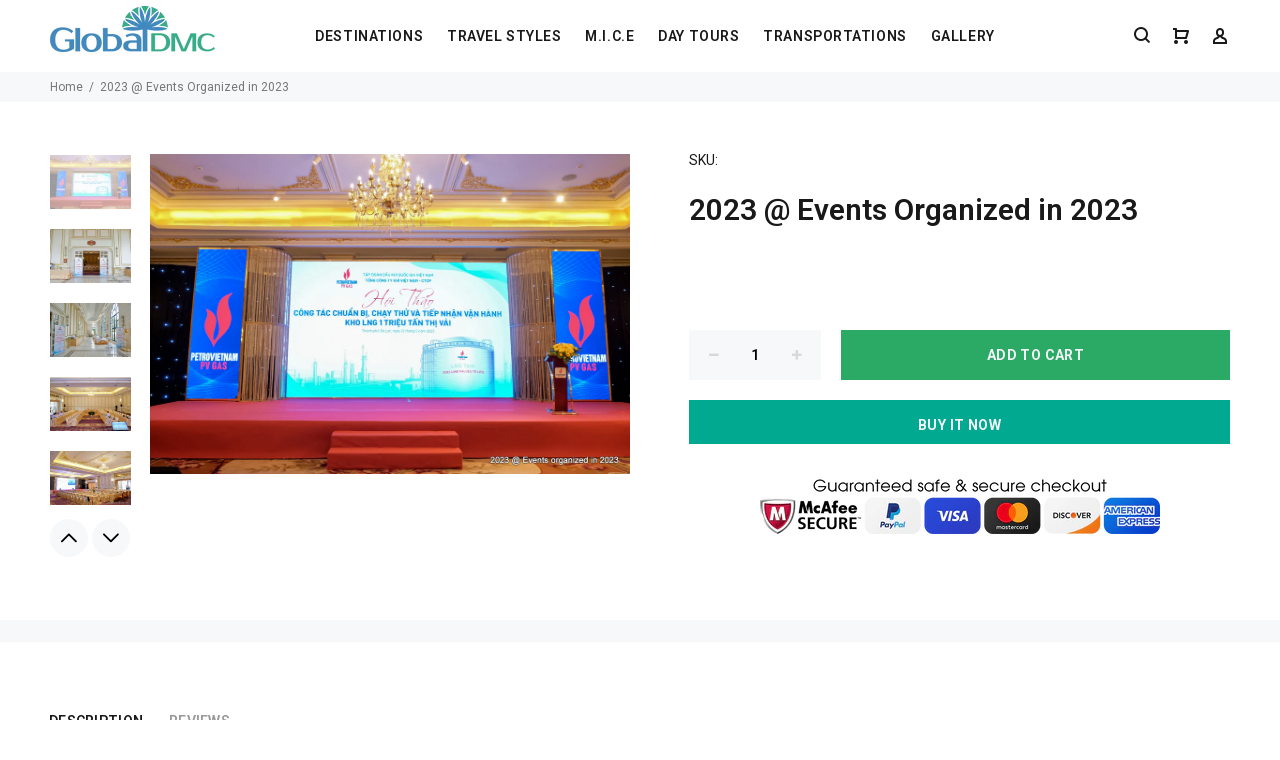

--- FILE ---
content_type: text/html; charset=utf-8
request_url: https://www.globaldmc-vn.com/products/2023-events-organized-in-2023
body_size: 22113
content:
<!doctype html>
<!--[if IE 9]> <html class="ie9 no-js" lang="en"> <![endif]-->
<!--[if (gt IE 9)|!(IE)]><!--> <html class="no-js" lang="en"> <!--<![endif]-->
<head>
  <!-- v3.0.7 yourstore3 -->
  <!-- Basic page needs ================================================== -->
  <meta charset="utf-8">
  <!--[if IE]><meta http-equiv="X-UA-Compatible" content="IE=edge,chrome=1"><![endif]-->
  <meta name="viewport" content="width=device-width,initial-scale=1">
  <meta name="theme-color" content="#2baa66">
  <meta name="keywords" content="Shopify Template" />
  <meta name="author" content="etheme.com">
  <link rel="canonical" href="https://www.globaldmc-vn.com/products/2023-events-organized-in-2023"><link rel="shortcut icon" href="//www.globaldmc-vn.com/cdn/shop/t/5/assets/favicon.png?v=46330355118922128251545885755" type="image/x-icon" /><!-- Title and description ================================================== --><title>2023 @ Events Organized in 2023
&ndash; Global DMC
</title><!-- Social meta ================================================== --><!-- /snippets/social-meta-tags.liquid -->
<meta property="og:site_name" content="Global DMC">
<meta property="og:url" content="https://www.globaldmc-vn.com/products/2023-events-organized-in-2023">
<meta property="og:title" content="2023 @ Events Organized in 2023">
<meta property="og:type" content="product">
<meta property="og:description" content="Global DMC"><meta property="og:price:amount" content="0.00">
  <meta property="og:price:currency" content="USD"><meta property="og:image" content="http://www.globaldmc-vn.com/cdn/shop/files/2023_6_1200x1200.jpg?v=1708686627"><meta property="og:image" content="http://www.globaldmc-vn.com/cdn/shop/files/2023_1_1200x1200.jpg?v=1708686627"><meta property="og:image" content="http://www.globaldmc-vn.com/cdn/shop/files/2023_2_1200x1200.jpg?v=1708686627">
<meta property="og:image:secure_url" content="https://www.globaldmc-vn.com/cdn/shop/files/2023_6_1200x1200.jpg?v=1708686627"><meta property="og:image:secure_url" content="https://www.globaldmc-vn.com/cdn/shop/files/2023_1_1200x1200.jpg?v=1708686627"><meta property="og:image:secure_url" content="https://www.globaldmc-vn.com/cdn/shop/files/2023_2_1200x1200.jpg?v=1708686627">
<meta name="twitter:card" content="summary_large_image">
<meta name="twitter:title" content="2023 @ Events Organized in 2023">
<meta name="twitter:description" content="Global DMC">
<!-- Helpers ================================================== -->

  <!-- CSS ================================================== -->
  <link href="https://fonts.googleapis.com/css?family=Roboto:100,200,300,400,500,600,700,800,900" rel="stylesheet"><link href="//www.globaldmc-vn.com/cdn/shop/t/5/assets/theme.css?v=156101407393685342751750914459" rel="stylesheet" type="text/css" media="all" />
<script src="//www.globaldmc-vn.com/cdn/shop/t/5/assets/jquery.min.js?v=146653844047132007351541149827"></script>
  
  <!-- Header hook for plugins ================================================== -->
  <script>window.performance && window.performance.mark && window.performance.mark('shopify.content_for_header.start');</script><meta id="shopify-digital-wallet" name="shopify-digital-wallet" content="/12952436795/digital_wallets/dialog">
<link rel="alternate" type="application/json+oembed" href="https://www.globaldmc-vn.com/products/2023-events-organized-in-2023.oembed">
<script async="async" src="/checkouts/internal/preloads.js?locale=en-US"></script>
<script id="shopify-features" type="application/json">{"accessToken":"70a41ccbef89cc7b5baf2b84fa45bd4a","betas":["rich-media-storefront-analytics"],"domain":"www.globaldmc-vn.com","predictiveSearch":true,"shopId":12952436795,"locale":"en"}</script>
<script>var Shopify = Shopify || {};
Shopify.shop = "tours-gdmc.myshopify.com";
Shopify.locale = "en";
Shopify.currency = {"active":"USD","rate":"1.0"};
Shopify.country = "US";
Shopify.theme = {"name":"theme27102018","id":43218468923,"schema_name":"Yourstore","schema_version":"3.0.7","theme_store_id":null,"role":"main"};
Shopify.theme.handle = "null";
Shopify.theme.style = {"id":null,"handle":null};
Shopify.cdnHost = "www.globaldmc-vn.com/cdn";
Shopify.routes = Shopify.routes || {};
Shopify.routes.root = "/";</script>
<script type="module">!function(o){(o.Shopify=o.Shopify||{}).modules=!0}(window);</script>
<script>!function(o){function n(){var o=[];function n(){o.push(Array.prototype.slice.apply(arguments))}return n.q=o,n}var t=o.Shopify=o.Shopify||{};t.loadFeatures=n(),t.autoloadFeatures=n()}(window);</script>
<script id="shop-js-analytics" type="application/json">{"pageType":"product"}</script>
<script defer="defer" async type="module" src="//www.globaldmc-vn.com/cdn/shopifycloud/shop-js/modules/v2/client.init-shop-cart-sync_BN7fPSNr.en.esm.js"></script>
<script defer="defer" async type="module" src="//www.globaldmc-vn.com/cdn/shopifycloud/shop-js/modules/v2/chunk.common_Cbph3Kss.esm.js"></script>
<script defer="defer" async type="module" src="//www.globaldmc-vn.com/cdn/shopifycloud/shop-js/modules/v2/chunk.modal_DKumMAJ1.esm.js"></script>
<script type="module">
  await import("//www.globaldmc-vn.com/cdn/shopifycloud/shop-js/modules/v2/client.init-shop-cart-sync_BN7fPSNr.en.esm.js");
await import("//www.globaldmc-vn.com/cdn/shopifycloud/shop-js/modules/v2/chunk.common_Cbph3Kss.esm.js");
await import("//www.globaldmc-vn.com/cdn/shopifycloud/shop-js/modules/v2/chunk.modal_DKumMAJ1.esm.js");

  window.Shopify.SignInWithShop?.initShopCartSync?.({"fedCMEnabled":true,"windoidEnabled":true});

</script>
<script>(function() {
  var isLoaded = false;
  function asyncLoad() {
    if (isLoaded) return;
    isLoaded = true;
    var urls = ["\/\/cdn.shopify.com\/proxy\/1e2d2a29662792df83bdcc8d41c54251efefa5d650f076384c1e68a33264067e\/tours-gdmc.bookthatapp.com\/javascripts\/bta.js?shop=tours-gdmc.myshopify.com\u0026sp-cache-control=cHVibGljLCBtYXgtYWdlPTkwMA","\/\/cdn.shopify.com\/proxy\/01bcc46b0cf8257d92f100a9d2b11a4b362d4ce7ace0c61af16c9398db8bbbbf\/tours-gdmc.bookthatapp.com\/javascripts\/bta-installed.js?shop=tours-gdmc.myshopify.com\u0026sp-cache-control=cHVibGljLCBtYXgtYWdlPTkwMA","\/\/cdn.shopify.com\/proxy\/dfcc1ae8e2e934b1e22b81226465f3b60853cde4fe28230645c9ea1e1f020fc2\/tours-gdmc.bookthatapp.com\/sdk\/v1\/js\/bta-order-status-bootstrap.min.js?shop=tours-gdmc.myshopify.com\u0026sp-cache-control=cHVibGljLCBtYXgtYWdlPTkwMA"];
    for (var i = 0; i < urls.length; i++) {
      var s = document.createElement('script');
      s.type = 'text/javascript';
      s.async = true;
      s.src = urls[i];
      var x = document.getElementsByTagName('script')[0];
      x.parentNode.insertBefore(s, x);
    }
  };
  if(window.attachEvent) {
    window.attachEvent('onload', asyncLoad);
  } else {
    window.addEventListener('load', asyncLoad, false);
  }
})();</script>
<script id="__st">var __st={"a":12952436795,"offset":25200,"reqid":"170d280a-5177-44a1-a676-2849a80974e6-1769912858","pageurl":"www.globaldmc-vn.com\/products\/2023-events-organized-in-2023","u":"a3066fd43c31","p":"product","rtyp":"product","rid":6933999583267};</script>
<script>window.ShopifyPaypalV4VisibilityTracking = true;</script>
<script id="captcha-bootstrap">!function(){'use strict';const t='contact',e='account',n='new_comment',o=[[t,t],['blogs',n],['comments',n],[t,'customer']],c=[[e,'customer_login'],[e,'guest_login'],[e,'recover_customer_password'],[e,'create_customer']],r=t=>t.map((([t,e])=>`form[action*='/${t}']:not([data-nocaptcha='true']) input[name='form_type'][value='${e}']`)).join(','),a=t=>()=>t?[...document.querySelectorAll(t)].map((t=>t.form)):[];function s(){const t=[...o],e=r(t);return a(e)}const i='password',u='form_key',d=['recaptcha-v3-token','g-recaptcha-response','h-captcha-response',i],f=()=>{try{return window.sessionStorage}catch{return}},m='__shopify_v',_=t=>t.elements[u];function p(t,e,n=!1){try{const o=window.sessionStorage,c=JSON.parse(o.getItem(e)),{data:r}=function(t){const{data:e,action:n}=t;return t[m]||n?{data:e,action:n}:{data:t,action:n}}(c);for(const[e,n]of Object.entries(r))t.elements[e]&&(t.elements[e].value=n);n&&o.removeItem(e)}catch(o){console.error('form repopulation failed',{error:o})}}const l='form_type',E='cptcha';function T(t){t.dataset[E]=!0}const w=window,h=w.document,L='Shopify',v='ce_forms',y='captcha';let A=!1;((t,e)=>{const n=(g='f06e6c50-85a8-45c8-87d0-21a2b65856fe',I='https://cdn.shopify.com/shopifycloud/storefront-forms-hcaptcha/ce_storefront_forms_captcha_hcaptcha.v1.5.2.iife.js',D={infoText:'Protected by hCaptcha',privacyText:'Privacy',termsText:'Terms'},(t,e,n)=>{const o=w[L][v],c=o.bindForm;if(c)return c(t,g,e,D).then(n);var r;o.q.push([[t,g,e,D],n]),r=I,A||(h.body.append(Object.assign(h.createElement('script'),{id:'captcha-provider',async:!0,src:r})),A=!0)});var g,I,D;w[L]=w[L]||{},w[L][v]=w[L][v]||{},w[L][v].q=[],w[L][y]=w[L][y]||{},w[L][y].protect=function(t,e){n(t,void 0,e),T(t)},Object.freeze(w[L][y]),function(t,e,n,w,h,L){const[v,y,A,g]=function(t,e,n){const i=e?o:[],u=t?c:[],d=[...i,...u],f=r(d),m=r(i),_=r(d.filter((([t,e])=>n.includes(e))));return[a(f),a(m),a(_),s()]}(w,h,L),I=t=>{const e=t.target;return e instanceof HTMLFormElement?e:e&&e.form},D=t=>v().includes(t);t.addEventListener('submit',(t=>{const e=I(t);if(!e)return;const n=D(e)&&!e.dataset.hcaptchaBound&&!e.dataset.recaptchaBound,o=_(e),c=g().includes(e)&&(!o||!o.value);(n||c)&&t.preventDefault(),c&&!n&&(function(t){try{if(!f())return;!function(t){const e=f();if(!e)return;const n=_(t);if(!n)return;const o=n.value;o&&e.removeItem(o)}(t);const e=Array.from(Array(32),(()=>Math.random().toString(36)[2])).join('');!function(t,e){_(t)||t.append(Object.assign(document.createElement('input'),{type:'hidden',name:u})),t.elements[u].value=e}(t,e),function(t,e){const n=f();if(!n)return;const o=[...t.querySelectorAll(`input[type='${i}']`)].map((({name:t})=>t)),c=[...d,...o],r={};for(const[a,s]of new FormData(t).entries())c.includes(a)||(r[a]=s);n.setItem(e,JSON.stringify({[m]:1,action:t.action,data:r}))}(t,e)}catch(e){console.error('failed to persist form',e)}}(e),e.submit())}));const S=(t,e)=>{t&&!t.dataset[E]&&(n(t,e.some((e=>e===t))),T(t))};for(const o of['focusin','change'])t.addEventListener(o,(t=>{const e=I(t);D(e)&&S(e,y())}));const B=e.get('form_key'),M=e.get(l),P=B&&M;t.addEventListener('DOMContentLoaded',(()=>{const t=y();if(P)for(const e of t)e.elements[l].value===M&&p(e,B);[...new Set([...A(),...v().filter((t=>'true'===t.dataset.shopifyCaptcha))])].forEach((e=>S(e,t)))}))}(h,new URLSearchParams(w.location.search),n,t,e,['guest_login'])})(!0,!0)}();</script>
<script integrity="sha256-4kQ18oKyAcykRKYeNunJcIwy7WH5gtpwJnB7kiuLZ1E=" data-source-attribution="shopify.loadfeatures" defer="defer" src="//www.globaldmc-vn.com/cdn/shopifycloud/storefront/assets/storefront/load_feature-a0a9edcb.js" crossorigin="anonymous"></script>
<script data-source-attribution="shopify.dynamic_checkout.dynamic.init">var Shopify=Shopify||{};Shopify.PaymentButton=Shopify.PaymentButton||{isStorefrontPortableWallets:!0,init:function(){window.Shopify.PaymentButton.init=function(){};var t=document.createElement("script");t.src="https://www.globaldmc-vn.com/cdn/shopifycloud/portable-wallets/latest/portable-wallets.en.js",t.type="module",document.head.appendChild(t)}};
</script>
<script data-source-attribution="shopify.dynamic_checkout.buyer_consent">
  function portableWalletsHideBuyerConsent(e){var t=document.getElementById("shopify-buyer-consent"),n=document.getElementById("shopify-subscription-policy-button");t&&n&&(t.classList.add("hidden"),t.setAttribute("aria-hidden","true"),n.removeEventListener("click",e))}function portableWalletsShowBuyerConsent(e){var t=document.getElementById("shopify-buyer-consent"),n=document.getElementById("shopify-subscription-policy-button");t&&n&&(t.classList.remove("hidden"),t.removeAttribute("aria-hidden"),n.addEventListener("click",e))}window.Shopify?.PaymentButton&&(window.Shopify.PaymentButton.hideBuyerConsent=portableWalletsHideBuyerConsent,window.Shopify.PaymentButton.showBuyerConsent=portableWalletsShowBuyerConsent);
</script>
<script>
  function portableWalletsCleanup(e){e&&e.src&&console.error("Failed to load portable wallets script "+e.src);var t=document.querySelectorAll("shopify-accelerated-checkout .shopify-payment-button__skeleton, shopify-accelerated-checkout-cart .wallet-cart-button__skeleton"),e=document.getElementById("shopify-buyer-consent");for(let e=0;e<t.length;e++)t[e].remove();e&&e.remove()}function portableWalletsNotLoadedAsModule(e){e instanceof ErrorEvent&&"string"==typeof e.message&&e.message.includes("import.meta")&&"string"==typeof e.filename&&e.filename.includes("portable-wallets")&&(window.removeEventListener("error",portableWalletsNotLoadedAsModule),window.Shopify.PaymentButton.failedToLoad=e,"loading"===document.readyState?document.addEventListener("DOMContentLoaded",window.Shopify.PaymentButton.init):window.Shopify.PaymentButton.init())}window.addEventListener("error",portableWalletsNotLoadedAsModule);
</script>

<script type="module" src="https://www.globaldmc-vn.com/cdn/shopifycloud/portable-wallets/latest/portable-wallets.en.js" onError="portableWalletsCleanup(this)" crossorigin="anonymous"></script>
<script nomodule>
  document.addEventListener("DOMContentLoaded", portableWalletsCleanup);
</script>

<link id="shopify-accelerated-checkout-styles" rel="stylesheet" media="screen" href="https://www.globaldmc-vn.com/cdn/shopifycloud/portable-wallets/latest/accelerated-checkout-backwards-compat.css" crossorigin="anonymous">
<style id="shopify-accelerated-checkout-cart">
        #shopify-buyer-consent {
  margin-top: 1em;
  display: inline-block;
  width: 100%;
}

#shopify-buyer-consent.hidden {
  display: none;
}

#shopify-subscription-policy-button {
  background: none;
  border: none;
  padding: 0;
  text-decoration: underline;
  font-size: inherit;
  cursor: pointer;
}

#shopify-subscription-policy-button::before {
  box-shadow: none;
}

      </style>
<link rel="stylesheet" media="screen" href="//www.globaldmc-vn.com/cdn/shop/t/5/compiled_assets/styles.css?v=1582">
<script id="sections-script" data-sections="promo-fixed" defer="defer" src="//www.globaldmc-vn.com/cdn/shop/t/5/compiled_assets/scripts.js?v=1582"></script>
<script>window.performance && window.performance.mark && window.performance.mark('shopify.content_for_header.end');</script>
  <!-- /Header hook for plugins ================================================== --><script>var bondVariantIds = [], productConfig = {}, productMetafields;productMetafields = '';if (productMetafields !== '') {
        productConfig = JSON.parse('{"' + decodeURI(productMetafields).replace(/"/g, '\\"').replace(/&/g, '","').replace(/=/g,'":"') + '"}');
      }

    window.BtaConfig = {
      account: 'tours-gdmc',
      bondVariantIds: bondVariantIds,
      settings: JSON.parse('{"dateFormat":"DD/MM/YYYY","domain":"www.globaldmc-vn.com","env":"production","path_prefix":"/apps/bookthatapp","should_load":true,"widget_enabled_list":["reservation"],"widget_on_every_page":true,"widgets_mode":{}}' || '{}'),
       'product': productConfig,
      cart: {"note":null,"attributes":{},"original_total_price":0,"total_price":0,"total_discount":0,"total_weight":0.0,"item_count":0,"items":[],"requires_shipping":false,"currency":"USD","items_subtotal_price":0,"cart_level_discount_applications":[],"checkout_charge_amount":0},
      version: '1.5'
    }
</script>
  <script src="//www.globaldmc-vn.com/cdn/shop/t/5/assets/bta-widgets-bootstrap.min.js?v=19779015373317819461668593294" type="text/javascript"></script>

<link href="https://monorail-edge.shopifysvc.com" rel="dns-prefetch">
<script>(function(){if ("sendBeacon" in navigator && "performance" in window) {try {var session_token_from_headers = performance.getEntriesByType('navigation')[0].serverTiming.find(x => x.name == '_s').description;} catch {var session_token_from_headers = undefined;}var session_cookie_matches = document.cookie.match(/_shopify_s=([^;]*)/);var session_token_from_cookie = session_cookie_matches && session_cookie_matches.length === 2 ? session_cookie_matches[1] : "";var session_token = session_token_from_headers || session_token_from_cookie || "";function handle_abandonment_event(e) {var entries = performance.getEntries().filter(function(entry) {return /monorail-edge.shopifysvc.com/.test(entry.name);});if (!window.abandonment_tracked && entries.length === 0) {window.abandonment_tracked = true;var currentMs = Date.now();var navigation_start = performance.timing.navigationStart;var payload = {shop_id: 12952436795,url: window.location.href,navigation_start,duration: currentMs - navigation_start,session_token,page_type: "product"};window.navigator.sendBeacon("https://monorail-edge.shopifysvc.com/v1/produce", JSON.stringify({schema_id: "online_store_buyer_site_abandonment/1.1",payload: payload,metadata: {event_created_at_ms: currentMs,event_sent_at_ms: currentMs}}));}}window.addEventListener('pagehide', handle_abandonment_event);}}());</script>
<script id="web-pixels-manager-setup">(function e(e,d,r,n,o){if(void 0===o&&(o={}),!Boolean(null===(a=null===(i=window.Shopify)||void 0===i?void 0:i.analytics)||void 0===a?void 0:a.replayQueue)){var i,a;window.Shopify=window.Shopify||{};var t=window.Shopify;t.analytics=t.analytics||{};var s=t.analytics;s.replayQueue=[],s.publish=function(e,d,r){return s.replayQueue.push([e,d,r]),!0};try{self.performance.mark("wpm:start")}catch(e){}var l=function(){var e={modern:/Edge?\/(1{2}[4-9]|1[2-9]\d|[2-9]\d{2}|\d{4,})\.\d+(\.\d+|)|Firefox\/(1{2}[4-9]|1[2-9]\d|[2-9]\d{2}|\d{4,})\.\d+(\.\d+|)|Chrom(ium|e)\/(9{2}|\d{3,})\.\d+(\.\d+|)|(Maci|X1{2}).+ Version\/(15\.\d+|(1[6-9]|[2-9]\d|\d{3,})\.\d+)([,.]\d+|)( \(\w+\)|)( Mobile\/\w+|) Safari\/|Chrome.+OPR\/(9{2}|\d{3,})\.\d+\.\d+|(CPU[ +]OS|iPhone[ +]OS|CPU[ +]iPhone|CPU IPhone OS|CPU iPad OS)[ +]+(15[._]\d+|(1[6-9]|[2-9]\d|\d{3,})[._]\d+)([._]\d+|)|Android:?[ /-](13[3-9]|1[4-9]\d|[2-9]\d{2}|\d{4,})(\.\d+|)(\.\d+|)|Android.+Firefox\/(13[5-9]|1[4-9]\d|[2-9]\d{2}|\d{4,})\.\d+(\.\d+|)|Android.+Chrom(ium|e)\/(13[3-9]|1[4-9]\d|[2-9]\d{2}|\d{4,})\.\d+(\.\d+|)|SamsungBrowser\/([2-9]\d|\d{3,})\.\d+/,legacy:/Edge?\/(1[6-9]|[2-9]\d|\d{3,})\.\d+(\.\d+|)|Firefox\/(5[4-9]|[6-9]\d|\d{3,})\.\d+(\.\d+|)|Chrom(ium|e)\/(5[1-9]|[6-9]\d|\d{3,})\.\d+(\.\d+|)([\d.]+$|.*Safari\/(?![\d.]+ Edge\/[\d.]+$))|(Maci|X1{2}).+ Version\/(10\.\d+|(1[1-9]|[2-9]\d|\d{3,})\.\d+)([,.]\d+|)( \(\w+\)|)( Mobile\/\w+|) Safari\/|Chrome.+OPR\/(3[89]|[4-9]\d|\d{3,})\.\d+\.\d+|(CPU[ +]OS|iPhone[ +]OS|CPU[ +]iPhone|CPU IPhone OS|CPU iPad OS)[ +]+(10[._]\d+|(1[1-9]|[2-9]\d|\d{3,})[._]\d+)([._]\d+|)|Android:?[ /-](13[3-9]|1[4-9]\d|[2-9]\d{2}|\d{4,})(\.\d+|)(\.\d+|)|Mobile Safari.+OPR\/([89]\d|\d{3,})\.\d+\.\d+|Android.+Firefox\/(13[5-9]|1[4-9]\d|[2-9]\d{2}|\d{4,})\.\d+(\.\d+|)|Android.+Chrom(ium|e)\/(13[3-9]|1[4-9]\d|[2-9]\d{2}|\d{4,})\.\d+(\.\d+|)|Android.+(UC? ?Browser|UCWEB|U3)[ /]?(15\.([5-9]|\d{2,})|(1[6-9]|[2-9]\d|\d{3,})\.\d+)\.\d+|SamsungBrowser\/(5\.\d+|([6-9]|\d{2,})\.\d+)|Android.+MQ{2}Browser\/(14(\.(9|\d{2,})|)|(1[5-9]|[2-9]\d|\d{3,})(\.\d+|))(\.\d+|)|K[Aa][Ii]OS\/(3\.\d+|([4-9]|\d{2,})\.\d+)(\.\d+|)/},d=e.modern,r=e.legacy,n=navigator.userAgent;return n.match(d)?"modern":n.match(r)?"legacy":"unknown"}(),u="modern"===l?"modern":"legacy",c=(null!=n?n:{modern:"",legacy:""})[u],f=function(e){return[e.baseUrl,"/wpm","/b",e.hashVersion,"modern"===e.buildTarget?"m":"l",".js"].join("")}({baseUrl:d,hashVersion:r,buildTarget:u}),m=function(e){var d=e.version,r=e.bundleTarget,n=e.surface,o=e.pageUrl,i=e.monorailEndpoint;return{emit:function(e){var a=e.status,t=e.errorMsg,s=(new Date).getTime(),l=JSON.stringify({metadata:{event_sent_at_ms:s},events:[{schema_id:"web_pixels_manager_load/3.1",payload:{version:d,bundle_target:r,page_url:o,status:a,surface:n,error_msg:t},metadata:{event_created_at_ms:s}}]});if(!i)return console&&console.warn&&console.warn("[Web Pixels Manager] No Monorail endpoint provided, skipping logging."),!1;try{return self.navigator.sendBeacon.bind(self.navigator)(i,l)}catch(e){}var u=new XMLHttpRequest;try{return u.open("POST",i,!0),u.setRequestHeader("Content-Type","text/plain"),u.send(l),!0}catch(e){return console&&console.warn&&console.warn("[Web Pixels Manager] Got an unhandled error while logging to Monorail."),!1}}}}({version:r,bundleTarget:l,surface:e.surface,pageUrl:self.location.href,monorailEndpoint:e.monorailEndpoint});try{o.browserTarget=l,function(e){var d=e.src,r=e.async,n=void 0===r||r,o=e.onload,i=e.onerror,a=e.sri,t=e.scriptDataAttributes,s=void 0===t?{}:t,l=document.createElement("script"),u=document.querySelector("head"),c=document.querySelector("body");if(l.async=n,l.src=d,a&&(l.integrity=a,l.crossOrigin="anonymous"),s)for(var f in s)if(Object.prototype.hasOwnProperty.call(s,f))try{l.dataset[f]=s[f]}catch(e){}if(o&&l.addEventListener("load",o),i&&l.addEventListener("error",i),u)u.appendChild(l);else{if(!c)throw new Error("Did not find a head or body element to append the script");c.appendChild(l)}}({src:f,async:!0,onload:function(){if(!function(){var e,d;return Boolean(null===(d=null===(e=window.Shopify)||void 0===e?void 0:e.analytics)||void 0===d?void 0:d.initialized)}()){var d=window.webPixelsManager.init(e)||void 0;if(d){var r=window.Shopify.analytics;r.replayQueue.forEach((function(e){var r=e[0],n=e[1],o=e[2];d.publishCustomEvent(r,n,o)})),r.replayQueue=[],r.publish=d.publishCustomEvent,r.visitor=d.visitor,r.initialized=!0}}},onerror:function(){return m.emit({status:"failed",errorMsg:"".concat(f," has failed to load")})},sri:function(e){var d=/^sha384-[A-Za-z0-9+/=]+$/;return"string"==typeof e&&d.test(e)}(c)?c:"",scriptDataAttributes:o}),m.emit({status:"loading"})}catch(e){m.emit({status:"failed",errorMsg:(null==e?void 0:e.message)||"Unknown error"})}}})({shopId: 12952436795,storefrontBaseUrl: "https://www.globaldmc-vn.com",extensionsBaseUrl: "https://extensions.shopifycdn.com/cdn/shopifycloud/web-pixels-manager",monorailEndpoint: "https://monorail-edge.shopifysvc.com/unstable/produce_batch",surface: "storefront-renderer",enabledBetaFlags: ["2dca8a86"],webPixelsConfigList: [{"id":"shopify-app-pixel","configuration":"{}","eventPayloadVersion":"v1","runtimeContext":"STRICT","scriptVersion":"0450","apiClientId":"shopify-pixel","type":"APP","privacyPurposes":["ANALYTICS","MARKETING"]},{"id":"shopify-custom-pixel","eventPayloadVersion":"v1","runtimeContext":"LAX","scriptVersion":"0450","apiClientId":"shopify-pixel","type":"CUSTOM","privacyPurposes":["ANALYTICS","MARKETING"]}],isMerchantRequest: false,initData: {"shop":{"name":"Global DMC","paymentSettings":{"currencyCode":"USD"},"myshopifyDomain":"tours-gdmc.myshopify.com","countryCode":"VN","storefrontUrl":"https:\/\/www.globaldmc-vn.com"},"customer":null,"cart":null,"checkout":null,"productVariants":[{"price":{"amount":0.0,"currencyCode":"USD"},"product":{"title":"2023 @ Events Organized in 2023","vendor":"Global DMC","id":"6933999583267","untranslatedTitle":"2023 @ Events Organized in 2023","url":"\/products\/2023-events-organized-in-2023","type":"Gallery"},"id":"40279703978019","image":{"src":"\/\/www.globaldmc-vn.com\/cdn\/shop\/files\/2023_6.jpg?v=1708686627"},"sku":null,"title":"Default Title","untranslatedTitle":"Default Title"}],"purchasingCompany":null},},"https://www.globaldmc-vn.com/cdn","1d2a099fw23dfb22ep557258f5m7a2edbae",{"modern":"","legacy":""},{"shopId":"12952436795","storefrontBaseUrl":"https:\/\/www.globaldmc-vn.com","extensionBaseUrl":"https:\/\/extensions.shopifycdn.com\/cdn\/shopifycloud\/web-pixels-manager","surface":"storefront-renderer","enabledBetaFlags":"[\"2dca8a86\"]","isMerchantRequest":"false","hashVersion":"1d2a099fw23dfb22ep557258f5m7a2edbae","publish":"custom","events":"[[\"page_viewed\",{}],[\"product_viewed\",{\"productVariant\":{\"price\":{\"amount\":0.0,\"currencyCode\":\"USD\"},\"product\":{\"title\":\"2023 @ Events Organized in 2023\",\"vendor\":\"Global DMC\",\"id\":\"6933999583267\",\"untranslatedTitle\":\"2023 @ Events Organized in 2023\",\"url\":\"\/products\/2023-events-organized-in-2023\",\"type\":\"Gallery\"},\"id\":\"40279703978019\",\"image\":{\"src\":\"\/\/www.globaldmc-vn.com\/cdn\/shop\/files\/2023_6.jpg?v=1708686627\"},\"sku\":null,\"title\":\"Default Title\",\"untranslatedTitle\":\"Default Title\"}}]]"});</script><script>
  window.ShopifyAnalytics = window.ShopifyAnalytics || {};
  window.ShopifyAnalytics.meta = window.ShopifyAnalytics.meta || {};
  window.ShopifyAnalytics.meta.currency = 'USD';
  var meta = {"product":{"id":6933999583267,"gid":"gid:\/\/shopify\/Product\/6933999583267","vendor":"Global DMC","type":"Gallery","handle":"2023-events-organized-in-2023","variants":[{"id":40279703978019,"price":0,"name":"2023 @ Events Organized in 2023","public_title":null,"sku":null}],"remote":false},"page":{"pageType":"product","resourceType":"product","resourceId":6933999583267,"requestId":"170d280a-5177-44a1-a676-2849a80974e6-1769912858"}};
  for (var attr in meta) {
    window.ShopifyAnalytics.meta[attr] = meta[attr];
  }
</script>
<script class="analytics">
  (function () {
    var customDocumentWrite = function(content) {
      var jquery = null;

      if (window.jQuery) {
        jquery = window.jQuery;
      } else if (window.Checkout && window.Checkout.$) {
        jquery = window.Checkout.$;
      }

      if (jquery) {
        jquery('body').append(content);
      }
    };

    var hasLoggedConversion = function(token) {
      if (token) {
        return document.cookie.indexOf('loggedConversion=' + token) !== -1;
      }
      return false;
    }

    var setCookieIfConversion = function(token) {
      if (token) {
        var twoMonthsFromNow = new Date(Date.now());
        twoMonthsFromNow.setMonth(twoMonthsFromNow.getMonth() + 2);

        document.cookie = 'loggedConversion=' + token + '; expires=' + twoMonthsFromNow;
      }
    }

    var trekkie = window.ShopifyAnalytics.lib = window.trekkie = window.trekkie || [];
    if (trekkie.integrations) {
      return;
    }
    trekkie.methods = [
      'identify',
      'page',
      'ready',
      'track',
      'trackForm',
      'trackLink'
    ];
    trekkie.factory = function(method) {
      return function() {
        var args = Array.prototype.slice.call(arguments);
        args.unshift(method);
        trekkie.push(args);
        return trekkie;
      };
    };
    for (var i = 0; i < trekkie.methods.length; i++) {
      var key = trekkie.methods[i];
      trekkie[key] = trekkie.factory(key);
    }
    trekkie.load = function(config) {
      trekkie.config = config || {};
      trekkie.config.initialDocumentCookie = document.cookie;
      var first = document.getElementsByTagName('script')[0];
      var script = document.createElement('script');
      script.type = 'text/javascript';
      script.onerror = function(e) {
        var scriptFallback = document.createElement('script');
        scriptFallback.type = 'text/javascript';
        scriptFallback.onerror = function(error) {
                var Monorail = {
      produce: function produce(monorailDomain, schemaId, payload) {
        var currentMs = new Date().getTime();
        var event = {
          schema_id: schemaId,
          payload: payload,
          metadata: {
            event_created_at_ms: currentMs,
            event_sent_at_ms: currentMs
          }
        };
        return Monorail.sendRequest("https://" + monorailDomain + "/v1/produce", JSON.stringify(event));
      },
      sendRequest: function sendRequest(endpointUrl, payload) {
        // Try the sendBeacon API
        if (window && window.navigator && typeof window.navigator.sendBeacon === 'function' && typeof window.Blob === 'function' && !Monorail.isIos12()) {
          var blobData = new window.Blob([payload], {
            type: 'text/plain'
          });

          if (window.navigator.sendBeacon(endpointUrl, blobData)) {
            return true;
          } // sendBeacon was not successful

        } // XHR beacon

        var xhr = new XMLHttpRequest();

        try {
          xhr.open('POST', endpointUrl);
          xhr.setRequestHeader('Content-Type', 'text/plain');
          xhr.send(payload);
        } catch (e) {
          console.log(e);
        }

        return false;
      },
      isIos12: function isIos12() {
        return window.navigator.userAgent.lastIndexOf('iPhone; CPU iPhone OS 12_') !== -1 || window.navigator.userAgent.lastIndexOf('iPad; CPU OS 12_') !== -1;
      }
    };
    Monorail.produce('monorail-edge.shopifysvc.com',
      'trekkie_storefront_load_errors/1.1',
      {shop_id: 12952436795,
      theme_id: 43218468923,
      app_name: "storefront",
      context_url: window.location.href,
      source_url: "//www.globaldmc-vn.com/cdn/s/trekkie.storefront.c59ea00e0474b293ae6629561379568a2d7c4bba.min.js"});

        };
        scriptFallback.async = true;
        scriptFallback.src = '//www.globaldmc-vn.com/cdn/s/trekkie.storefront.c59ea00e0474b293ae6629561379568a2d7c4bba.min.js';
        first.parentNode.insertBefore(scriptFallback, first);
      };
      script.async = true;
      script.src = '//www.globaldmc-vn.com/cdn/s/trekkie.storefront.c59ea00e0474b293ae6629561379568a2d7c4bba.min.js';
      first.parentNode.insertBefore(script, first);
    };
    trekkie.load(
      {"Trekkie":{"appName":"storefront","development":false,"defaultAttributes":{"shopId":12952436795,"isMerchantRequest":null,"themeId":43218468923,"themeCityHash":"18347385289998886066","contentLanguage":"en","currency":"USD","eventMetadataId":"7b2438fe-1caa-4b23-bd9c-d7043b210116"},"isServerSideCookieWritingEnabled":true,"monorailRegion":"shop_domain","enabledBetaFlags":["65f19447","b5387b81"]},"Session Attribution":{},"S2S":{"facebookCapiEnabled":false,"source":"trekkie-storefront-renderer","apiClientId":580111}}
    );

    var loaded = false;
    trekkie.ready(function() {
      if (loaded) return;
      loaded = true;

      window.ShopifyAnalytics.lib = window.trekkie;

      var originalDocumentWrite = document.write;
      document.write = customDocumentWrite;
      try { window.ShopifyAnalytics.merchantGoogleAnalytics.call(this); } catch(error) {};
      document.write = originalDocumentWrite;

      window.ShopifyAnalytics.lib.page(null,{"pageType":"product","resourceType":"product","resourceId":6933999583267,"requestId":"170d280a-5177-44a1-a676-2849a80974e6-1769912858","shopifyEmitted":true});

      var match = window.location.pathname.match(/checkouts\/(.+)\/(thank_you|post_purchase)/)
      var token = match? match[1]: undefined;
      if (!hasLoggedConversion(token)) {
        setCookieIfConversion(token);
        window.ShopifyAnalytics.lib.track("Viewed Product",{"currency":"USD","variantId":40279703978019,"productId":6933999583267,"productGid":"gid:\/\/shopify\/Product\/6933999583267","name":"2023 @ Events Organized in 2023","price":"0.00","sku":null,"brand":"Global DMC","variant":null,"category":"Gallery","nonInteraction":true,"remote":false},undefined,undefined,{"shopifyEmitted":true});
      window.ShopifyAnalytics.lib.track("monorail:\/\/trekkie_storefront_viewed_product\/1.1",{"currency":"USD","variantId":40279703978019,"productId":6933999583267,"productGid":"gid:\/\/shopify\/Product\/6933999583267","name":"2023 @ Events Organized in 2023","price":"0.00","sku":null,"brand":"Global DMC","variant":null,"category":"Gallery","nonInteraction":true,"remote":false,"referer":"https:\/\/www.globaldmc-vn.com\/products\/2023-events-organized-in-2023"});
      }
    });


        var eventsListenerScript = document.createElement('script');
        eventsListenerScript.async = true;
        eventsListenerScript.src = "//www.globaldmc-vn.com/cdn/shopifycloud/storefront/assets/shop_events_listener-3da45d37.js";
        document.getElementsByTagName('head')[0].appendChild(eventsListenerScript);

})();</script>
<script
  defer
  src="https://www.globaldmc-vn.com/cdn/shopifycloud/perf-kit/shopify-perf-kit-3.1.0.min.js"
  data-application="storefront-renderer"
  data-shop-id="12952436795"
  data-render-region="gcp-us-central1"
  data-page-type="product"
  data-theme-instance-id="43218468923"
  data-theme-name="Yourstore"
  data-theme-version="3.0.7"
  data-monorail-region="shop_domain"
  data-resource-timing-sampling-rate="10"
  data-shs="true"
  data-shs-beacon="true"
  data-shs-export-with-fetch="true"
  data-shs-logs-sample-rate="1"
  data-shs-beacon-endpoint="https://www.globaldmc-vn.com/api/collect"
></script>
</head>
<body ><div id="loader-wrapper">
  <div id="loader">
    <div class="dot"></div>
    <div class="dot"></div>
    <div class="dot"></div>
    <div class="dot"></div>
    <div class="dot"></div>
    <div class="dot"></div>
    <div class="dot"></div>
  </div>
</div><div id="shopify-section-header-template" class="shopify-section"><nav class="panel-menu">
  <ul><li>
      <a href="/pages/destinations-1">DESTINATIONS</a><ul><li>
          <a href="/collections/viet-nam-tours">Viet Nam Tours</a><ul><li><a href="/collections/all-tours"><span class="icon-g-42"></span>  All Tours</a></li><li><a href="/collections/things-to-do"><span class="icon-g-42"></span>   Things To Do</a></li><li><a href="/collections/day-tours-excursions-viet-nam"><span class="icon-g-42"></span>  Day Tours & Excursions</a></li><li><a href="/collections/viet-nam-tours"><span class="icon-g-42"></span> Recommended</a></li></ul></li><li>
          <a href="/collections/laos-tours">Laos Tours</a><ul><li><a href="/collections/all-tours-laos"><span class="icon-g-42"></span>  All Tours</a></li><li><a href="/collections/things-to-do-laos"><span class="icon-g-42"></span>  Things To Do</a></li><li><a href="/collections/day-tours-excursions-laos"><span class="icon-g-42"></span>  Day Tours & Excursions</a></li><li><a href="/collections/laos-tours"><span class="icon-g-42"></span> Recommended</a></li></ul></li><li>
          <a href="/collections/cambodia-tours">Cambodia Tours</a><ul><li><a href="/collections/all-tours-combodia"><span class="icon-g-42"></span>  All Tours</a></li><li><a href="/collections/things-to-do-cambodia"><span class="icon-g-42"></span>  Things To Do</a></li><li><a href="/collections/day-tours-excursions-cambodia"><span class="icon-g-42"></span>  Day Tours & Excursions</a></li><li><a href="/collections/cambodia-tours"><span class="icon-g-42"></span> Recommended</a></li></ul></li><li>
          <a href="/collections/u-s-tours">U.S. Tours</a><ul><li><a href="/collections/all-tours-u-s"><span class="icon-g-42"></span> All Tours</a></li><li><a href="/collections/things-to-to-u-s"><span class="icon-g-42"></span> Things To Do</a></li><li><a href="/collections/day-tours-excursions-u-s"><span class="icon-g-42"></span> Day Tours & Excursions</a></li><li><a href="/collections/recommended-u-s"><span class="icon-g-42"></span> Recommended</a></li></ul></li><li>
          <a href="/collections/switzerland-tours">Switzerland Tours</a><ul><li><a href="/collections/all-tours-switzerland"><span class="icon-g-42"></span> All Tours</a></li><li><a href="/collections/things-to-do-switzerland"><span class="icon-g-42"></span> Things To Do</a></li><li><a href="/collections/day-tours-excursions-switzerland"><span class="icon-g-42"></span> Day Tours & Excursions</a></li><li><a href="/collections/recommended-switzerland"><span class="icon-g-42"></span> Recommended</a></li></ul></li><li>
          <a href="/collections/japan-tours-1">Japan Tours</a><ul><li><a href="/collections/all-tours-japan"><span class="icon-g-42"></span> All Tours</a></li><li><a href="/collections/things-to-do-japan"><span class="icon-g-42"></span> Things To Do</a></li><li><a href="/collections/day-tours-excursions-japan"><span class="icon-g-42"></span> Day Tours & Excursions</a></li><li><a href="/collections/recommended-japan"><span class="icon-g-42"></span> Recommended</a></li></ul></li></ul></li><li>
      <a href="/pages/travel-styles-1">TRAVEL STYLES</a><ul><li>
          <a href="/collections/adventure"><span class="icon-h-27"></span> Adventure</a><ul><li><a href="/collections/adventure"><span class="icon-g-42"></span> All Tours</a></li><li><a href="/collections/adventure"><span class="icon-g-42"></span> Recommended</a></li></ul></li><li>
          <a href="/collections/classis-cultures"><span class="icon-h-27"></span> Cultural Classic Tours</a><ul><li><a href="/collections/classis-cultures"><span class="icon-g-42"></span> All Tours</a></li><li><a href="/collections/classis-cultures"><span class="icon-g-42"></span> Recommended</a></li></ul></li><li>
          <a href="/collections/culinary"><span class="icon-h-27"></span> Culinary</a><ul><li><a href="/collections/culinary"><span class="icon-g-42"></span> All Tours</a></li><li><a href="/collections/culinary"><span class="icon-g-42"></span> Recommended</a></li></ul></li><li>
          <a href="/collections/family"><span class="icon-h-27"></span> Family</a><ul><li><a href="/collections/family"><span class="icon-g-42"></span> All Tours</a></li><li><a href="/collections/family"><span class="icon-g-42"></span> Recommended</a></li></ul></li><li>
          <a href="/collections/beach-breaks"><span class="icon-h-27"></span> Beach Breaks</a><ul><li><a href="/collections/beach-breaks"><span class="icon-g-42"></span> All Tours</a></li><li><a href="/collections/beach-breaks"><span class="icon-g-42"></span> Recommended</a></li></ul></li><li>
          <a href="/collections/golf-tours"><span class="icon-h-27"></span> Golf Tours</a><ul><li><a href="/collections/golf-tours"><span class="icon-g-42"></span> All Tours</a></li><li><a href="/collections/golf-tours"><span class="icon-g-42"></span> Recommended</a></li></ul></li><li>
          <a href="/collections/city-breaks"><span class="icon-h-27"></span> City Breaks</a><ul><li><a href="/collections/city-breaks"><span class="icon-g-42"></span> All Tours</a></li><li><a href="/collections/city-breaks"><span class="icon-g-42"></span> Recommended</a></li></ul></li><li>
          <a href="/collections/romance"><span class="icon-h-27"></span> Romance</a><ul><li><a href="/collections/romance"><span class="icon-g-42"></span> All Tours</a></li><li><a href="/collections/romance"><span class="icon-g-42"></span> Recommended</a></li></ul></li><li>
          <a href="/collections/cruising"><span class="icon-h-27"></span> Cruising</a><ul><li><a href="/collections/cruising"><span class="icon-g-42"></span> All Tours</a></li><li><a href="/collections/cruising"><span class="icon-g-42"></span> Recommended</a></li></ul></li><li>
          <a href="/collections/wellness-and-spa"><span class="icon-h-27"></span> Wellness and Spa</a><ul><li><a href="/collections/wellness-and-spa"><span class="icon-g-42"></span> All Tours</a></li><li><a href="/collections/wellness-and-spa"><span class="icon-g-42"></span> Recommended</a></li></ul></li><li>
          <a href="/collections/day-tours-and-excursions"><span class="icon-h-27"></span> Day Tours and Excursions</a><ul><li><a href="/collections/day-tours-and-excursions"><span class="icon-g-42"></span> All Tours</a></li><li><a href="/collections/day-tours-and-excursions"><span class="icon-g-42"></span> Recommended</a></li></ul></li></ul></li><li>
      <a href="/pages/mice">M.I.C.E</a><ul><li>
          <a href="/pages/venues">Venues</a><ul><li><a href="/collections/sai-gon-1"><span class="icon-g-42"></span> Sai Gon</a></li><li><a href="/collections/ha-noi-1"><span class="icon-g-42"></span> Ha Noi</a></li><li><a href="/collections/ha-long-1"><span class="icon-g-42"></span> Ha Long</a></li><li><a href="/collections/da-nang-1"><span class="icon-g-42"></span> Da Nang</a></li><li><a href="/collections/hoi-an-1"><span class="icon-g-42"></span> Hoi An</a></li><li><a href="/collections/hue-1"><span class="icon-g-42"></span> Hue</a></li><li><a href="/collections/nha-trang-1"><span class="icon-g-42"></span> Nha Trang</a></li><li><a href="/collections/phan-thiet-1"><span class="icon-g-42"></span> Phan Thiet</a></li><li><a href="/collections/vung-tau"><span class="icon-g-42"></span> Vung Tau</a></li><li><a href="/collections/da-lat-1"><span class="icon-g-42"></span> Da Lat</a></li></ul></li><li>
          <a href="/pages/event-supplies">Event Supplies</a><ul><li><a href="/collections/banner-backdrop-standee-new"><span class="icon-g-42"></span> Banner-Backdrop-Standee</a></li><li><a href="/collections/tent-rental"><span class="icon-g-42"></span> Tent Rental</a></li><li><a href="/collections/staging-design-construction"><span class="icon-g-42"></span> Staging Design & Construction</a></li><li><a href="/collections/audio-visual-equiment"><span class="icon-g-42"></span> Audio-Visual Equipment</a></li><li><a href="/collections/decoration"><span class="icon-g-42"></span> Decoration</a></li></ul></li><li>
          <a href="/pages/party-supplies">Party Supplies</a><ul><li><a href="/collections/gates"><span class="icon-g-42"></span> Gates</a></li><li><a href="/collections/photo-booth"><span class="icon-g-42"></span> Photo Booth</a></li><li><a href="/collections/furniture-croquery"><span class="icon-g-42"></span> Furniture & Croquery</a></li><li><a href="/collections/galery-table"><span class="icon-g-42"></span> Gallery Table</a></li><li><a href="/collections/flowers"><span class="icon-g-42"></span> Flowers</a></li></ul></li><li>
          <a href="/pages/entertainment">Entertainment</a><ul><li><a href="/collections/music-band"><span class="icon-g-42"></span> Music band</a></li><li><a href="/collections/dancers"><span class="icon-g-42"></span> Dancers</a></li><li><a href="/collections/singers"><span class="icon-g-42"></span> Singers</a></li><li><a href="/collections/magician"><span class="icon-g-42"></span> Magician</a></li><li><a href="/collections/mc-1"><span class="icon-g-42"></span> MC</a></li></ul></li><li>
          <a href="/pages/gifts">Gifts</a><ul><li><a href="/collections/ceramic-pottery"><span class="icon-g-42"></span> Ceramic - Pottery</a></li><li><a href="/collections/glasses"><span class="icon-g-42"></span> Glasses</a></li><li><a href="/collections/textiles"><span class="icon-g-42"></span> Textiles</a></li><li><a href="/collections/wooden"><span class="icon-g-42"></span> Wooden</a></li><li><a href="/collections/others"><span class="icon-g-42"></span> Others</a></li></ul></li><li>
          <a href="/pages/staffs">Staffs</a><ul><li><a href="/collections/receptionist"><span class="icon-g-42"></span> Receptionist</a></li><li><a href="/collections/photographers-videographers"><span class="icon-g-42"></span> Photographers & Videographers</a></li><li><a href="/collections/assistants"><span class="icon-g-42"></span> Assistants</a></li></ul></li></ul></li><li>
      <a href="https://gobyday.com">DAY TOURS</a></li><li>
      <a href="/collections/transfers-ground-transport">TRANSPORTATIONS</a></li><li>
      <a href="/collections/gallery">GALLERY</a></li></ul>
</nav><header class="desctop-menu-large"><!-- tt-mobile-header -->
<div class="tt-mobile-header">
  <div class="container-fluid">
    <div class="tt-header-row">
      <div class="tt-mobile-parent-menu">
        <div class="tt-menu-toggle">
          <i class="icon-h-27"></i>
        </div>
      </div>
      <!-- search -->
      <div class="tt-mobile-parent-search tt-parent-box"></div>
      <!-- /search --><!-- cart -->
      <div class="tt-mobile-parent-cart tt-parent-box"></div>
      <!-- /cart --><!-- account -->
      <div class="tt-mobile-parent-account tt-parent-box"></div>
      <!-- /account --></div>
  </div>
  <div class="container-fluid tt-top-line">
    <div class="row">
      <div class="tt-logo-container">
        <a class="tt-logo tt-logo-alignment" href="/"><img src="//www.globaldmc-vn.com/cdn/shop/files/Global_DMC_Logo_-_Horizontal_175x.png?v=1613574711"
                           srcset="//www.globaldmc-vn.com/cdn/shop/files/Global_DMC_Logo_-_Horizontal_175x.png?v=1613574711 1x, //www.globaldmc-vn.com/cdn/shop/files/Global_DMC_Logo_-_Horizontal_350x.png?v=1613574711 2x"
                           alt=""
                           class="tt-retina"></a>
      </div>
    </div>
  </div>
</div><!-- tt-desktop-header -->
  <div class="tt-desktop-header">    

    <div class="container">
      <div class="tt-header-holder">

        <div class="tt-col-obj tt-obj-logo menu-in-center
" itemscope itemtype="http://schema.org/Organization"><a href="/" class="tt-logo" itemprop="url"><img src="//www.globaldmc-vn.com/cdn/shop/files/Global_DMC_Logo_-_Horizontal_165x.png?v=1613574711"
                   srcset="//www.globaldmc-vn.com/cdn/shop/files/Global_DMC_Logo_-_Horizontal_165x.png?v=1613574711 1x, //www.globaldmc-vn.com/cdn/shop/files/Global_DMC_Logo_-_Horizontal_330x.png?v=1613574711 2x"
                   alt=""
                   class="tt-retina" itemprop="logo" style="top:px"/></a></div><div class="tt-col-obj tt-obj-menu obj-aligment-center" style="padding-right: 37px;">
          <!-- tt-menu -->
          <div class="tt-desctop-parent-menu tt-parent-box">
            <div class="tt-desctop-menu"><nav>
  <ul><li class="dropdown megamenu" >
      <a href="/pages/destinations-1">DESTINATIONS</a><div class="dropdown-menu">
  <div class="row">
    <div class="col-sm-12">
      <div class="row tt-col-list"><div class="col-sm-2">
          <a href="/collections/viet-nam-tours" class="tt-title-submenu">
            Viet Nam Tours
<img class="lazyload"
                 data-src="//www.globaldmc-vn.com/cdn/shop/files/vietnam_tours_373b0a7e-ef1d-4daf-b16c-54dc7222d06f_200x.jpg?v=1613641547"
                 alt=""/></a><ul class="tt-megamenu-submenu"><li>
              <a href="/collections/all-tours"><span><span class="icon-g-42"></span>  All Tours</span></a></li><li>
              <a href="/collections/things-to-do"><span><span class="icon-g-42"></span>   Things To Do</span></a></li><li>
              <a href="/collections/day-tours-excursions-viet-nam"><span><span class="icon-g-42"></span>  Day Tours & Excursions</span></a></li><li>
              <a href="/collections/viet-nam-tours"><span><span class="icon-g-42"></span> Recommended</span></a></li></ul></div><div class="col-sm-2">
          <a href="/collections/laos-tours" class="tt-title-submenu">
            Laos Tours
<img class="lazyload"
                 data-src="//www.globaldmc-vn.com/cdn/shop/files/laos_tours_200x.jpg?v=1613641546"
                 alt=""/></a><ul class="tt-megamenu-submenu"><li>
              <a href="/collections/all-tours-laos"><span><span class="icon-g-42"></span>  All Tours</span></a></li><li>
              <a href="/collections/things-to-do-laos"><span><span class="icon-g-42"></span>  Things To Do</span></a></li><li>
              <a href="/collections/day-tours-excursions-laos"><span><span class="icon-g-42"></span>  Day Tours & Excursions</span></a></li><li>
              <a href="/collections/laos-tours"><span><span class="icon-g-42"></span> Recommended</span></a></li></ul></div><div class="col-sm-2">
          <a href="/collections/cambodia-tours" class="tt-title-submenu">
            Cambodia Tours
<img class="lazyload"
                 data-src="//www.globaldmc-vn.com/cdn/shop/files/cambodia_tours_200x.jpg?v=1613641546"
                 alt=""/></a><ul class="tt-megamenu-submenu"><li>
              <a href="/collections/all-tours-combodia"><span><span class="icon-g-42"></span>  All Tours</span></a></li><li>
              <a href="/collections/things-to-do-cambodia"><span><span class="icon-g-42"></span>  Things To Do</span></a></li><li>
              <a href="/collections/day-tours-excursions-cambodia"><span><span class="icon-g-42"></span>  Day Tours & Excursions</span></a></li><li>
              <a href="/collections/cambodia-tours"><span><span class="icon-g-42"></span> Recommended</span></a></li></ul></div><div class="col-sm-2">
          <a href="/collections/u-s-tours" class="tt-title-submenu">
            U.S. Tours
<img class="lazyload"
                 data-src="//www.globaldmc-vn.com/cdn/shop/files/us_tours_200x.jpg?v=1613641547"
                 alt=""/></a><ul class="tt-megamenu-submenu"><li>
              <a href="/collections/all-tours-u-s"><span><span class="icon-g-42"></span> All Tours</span></a></li><li>
              <a href="/collections/things-to-to-u-s"><span><span class="icon-g-42"></span> Things To Do</span></a></li><li>
              <a href="/collections/day-tours-excursions-u-s"><span><span class="icon-g-42"></span> Day Tours & Excursions</span></a></li><li>
              <a href="/collections/recommended-u-s"><span><span class="icon-g-42"></span> Recommended</span></a></li></ul></div><div class="col-sm-2">
          <a href="/collections/switzerland-tours" class="tt-title-submenu">
            Switzerland Tours
<img class="lazyload"
                 data-src="//www.globaldmc-vn.com/cdn/shop/files/swiss_tours_200x.jpg?v=1613641547"
                 alt=""/></a><ul class="tt-megamenu-submenu"><li>
              <a href="/collections/all-tours-switzerland"><span><span class="icon-g-42"></span> All Tours</span></a></li><li>
              <a href="/collections/things-to-do-switzerland"><span><span class="icon-g-42"></span> Things To Do</span></a></li><li>
              <a href="/collections/day-tours-excursions-switzerland"><span><span class="icon-g-42"></span> Day Tours & Excursions</span></a></li><li>
              <a href="/collections/recommended-switzerland"><span><span class="icon-g-42"></span> Recommended</span></a></li></ul></div><div class="col-sm-2">
          <a href="/collections/japan-tours-1" class="tt-title-submenu">
            Japan Tours
<img class="lazyload"
                 data-src="//www.globaldmc-vn.com/cdn/shop/files/japan_tours_200x.jpg?v=1613641547"
                 alt=""/></a><ul class="tt-megamenu-submenu"><li>
              <a href="/collections/all-tours-japan"><span><span class="icon-g-42"></span> All Tours</span></a></li><li>
              <a href="/collections/things-to-do-japan"><span><span class="icon-g-42"></span> Things To Do</span></a></li><li>
              <a href="/collections/day-tours-excursions-japan"><span><span class="icon-g-42"></span> Day Tours & Excursions</span></a></li><li>
              <a href="/collections/recommended-japan"><span><span class="icon-g-42"></span> Recommended</span></a></li></ul></div></div>
    </div></div></div></li><li class="dropdown megamenu" >
      <a href="/pages/travel-styles-1">TRAVEL STYLES</a><div class="dropdown-menu">
  <div class="row">
    <div class="col-sm-12">
      <div class="row tt-col-list"><div class="col-sm-2">
          <a href="/collections/adventure" class="tt-title-submenu">
            <span class="icon-h-27"></span> Adventure
</a><ul class="tt-megamenu-submenu"><li>
              <a href="/collections/adventure"><span><span class="icon-g-42"></span> All Tours</span></a></li><li>
              <a href="/collections/adventure"><span><span class="icon-g-42"></span> Recommended</span></a></li></ul></div><div class="col-sm-2">
          <a href="/collections/classis-cultures" class="tt-title-submenu">
            <span class="icon-h-27"></span> Cultural Classic Tours
</a><ul class="tt-megamenu-submenu"><li>
              <a href="/collections/classis-cultures"><span><span class="icon-g-42"></span> All Tours</span></a></li><li>
              <a href="/collections/classis-cultures"><span><span class="icon-g-42"></span> Recommended</span></a></li></ul></div><div class="col-sm-2">
          <a href="/collections/culinary" class="tt-title-submenu">
            <span class="icon-h-27"></span> Culinary
</a><ul class="tt-megamenu-submenu"><li>
              <a href="/collections/culinary"><span><span class="icon-g-42"></span> All Tours</span></a></li><li>
              <a href="/collections/culinary"><span><span class="icon-g-42"></span> Recommended</span></a></li></ul></div><div class="col-sm-2">
          <a href="/collections/family" class="tt-title-submenu">
            <span class="icon-h-27"></span> Family
</a><ul class="tt-megamenu-submenu"><li>
              <a href="/collections/family"><span><span class="icon-g-42"></span> All Tours</span></a></li><li>
              <a href="/collections/family"><span><span class="icon-g-42"></span> Recommended</span></a></li></ul></div><div class="col-sm-2">
          <a href="/collections/beach-breaks" class="tt-title-submenu">
            <span class="icon-h-27"></span> Beach Breaks
</a><ul class="tt-megamenu-submenu"><li>
              <a href="/collections/beach-breaks"><span><span class="icon-g-42"></span> All Tours</span></a></li><li>
              <a href="/collections/beach-breaks"><span><span class="icon-g-42"></span> Recommended</span></a></li></ul></div><div class="col-sm-2">
          <a href="/collections/golf-tours" class="tt-title-submenu">
            <span class="icon-h-27"></span> Golf Tours
</a><ul class="tt-megamenu-submenu"><li>
              <a href="/collections/golf-tours"><span><span class="icon-g-42"></span> All Tours</span></a></li><li>
              <a href="/collections/golf-tours"><span><span class="icon-g-42"></span> Recommended</span></a></li></ul></div><div class="col-sm-2">
          <a href="/collections/city-breaks" class="tt-title-submenu">
            <span class="icon-h-27"></span> City Breaks
</a><ul class="tt-megamenu-submenu"><li>
              <a href="/collections/city-breaks"><span><span class="icon-g-42"></span> All Tours</span></a></li><li>
              <a href="/collections/city-breaks"><span><span class="icon-g-42"></span> Recommended</span></a></li></ul></div><div class="col-sm-2">
          <a href="/collections/romance" class="tt-title-submenu">
            <span class="icon-h-27"></span> Romance
</a><ul class="tt-megamenu-submenu"><li>
              <a href="/collections/romance"><span><span class="icon-g-42"></span> All Tours</span></a></li><li>
              <a href="/collections/romance"><span><span class="icon-g-42"></span> Recommended</span></a></li></ul></div><div class="col-sm-2">
          <a href="/collections/cruising" class="tt-title-submenu">
            <span class="icon-h-27"></span> Cruising
</a><ul class="tt-megamenu-submenu"><li>
              <a href="/collections/cruising"><span><span class="icon-g-42"></span> All Tours</span></a></li><li>
              <a href="/collections/cruising"><span><span class="icon-g-42"></span> Recommended</span></a></li></ul></div><div class="col-sm-2">
          <a href="/collections/wellness-and-spa" class="tt-title-submenu">
            <span class="icon-h-27"></span> Wellness and Spa
</a><ul class="tt-megamenu-submenu"><li>
              <a href="/collections/wellness-and-spa"><span><span class="icon-g-42"></span> All Tours</span></a></li><li>
              <a href="/collections/wellness-and-spa"><span><span class="icon-g-42"></span> Recommended</span></a></li></ul></div><div class="col-sm-2">
          <a href="/collections/day-tours-and-excursions" class="tt-title-submenu">
            <span class="icon-h-27"></span> Day Tours and Excursions
</a><ul class="tt-megamenu-submenu"><li>
              <a href="/collections/day-tours-and-excursions"><span><span class="icon-g-42"></span> All Tours</span></a></li><li>
              <a href="/collections/day-tours-and-excursions"><span><span class="icon-g-42"></span> Recommended</span></a></li></ul></div></div>
    </div></div><div class="row"><div class="col-sm-6">
      <a href="" class="tt-promo-02"><img class="lazyload"
             data-src="//www.globaldmc-vn.com/cdn/shop/files/romance1_560x.png?v=1613574323"
             alt=""/><div class="tt-description tt-point-h-l">
          <div class="tt-description-wrapper"><div class="tt-title-small" style="color:#ffffff"></div><div class="tt-title-large" style="color:#ffffff"></div></div>
        </div>
      </a>
    </div><div class="col-sm-6">
      <a href="" class="tt-promo-02"><img class="lazyload"
             data-src="//www.globaldmc-vn.com/cdn/shop/files/romance3_560x.png?v=1613574323"
             alt=""/><div class="tt-description tt-point-h-l">
          <div class="tt-description-wrapper"><div class="tt-title-small" style="color:#ffffff"></div><div class="tt-title-large" style="color:#ffffff"></div></div>
        </div>
      </a>
    </div></div></div></li><li class="dropdown megamenu" >
      <a href="/pages/mice">M.I.C.E</a><div class="dropdown-menu">
  <div class="row">
    <div class="col-sm-12">
      <div class="row tt-col-list"><div class="col-sm-2">
          <a href="/pages/venues" class="tt-title-submenu">
            Venues
<img class="lazyload"
                 data-src="//www.globaldmc-vn.com/cdn/shop/files/venue_200x.png?v=1613575233"
                 alt=""/></a><ul class="tt-megamenu-submenu"><li>
              <a href="/collections/sai-gon-1"><span><span class="icon-g-42"></span> Sai Gon</span></a></li><li>
              <a href="/collections/ha-noi-1"><span><span class="icon-g-42"></span> Ha Noi</span></a></li><li>
              <a href="/collections/ha-long-1"><span><span class="icon-g-42"></span> Ha Long</span></a></li><li>
              <a href="/collections/da-nang-1"><span><span class="icon-g-42"></span> Da Nang</span></a></li><li>
              <a href="/collections/hoi-an-1"><span><span class="icon-g-42"></span> Hoi An</span></a></li><li>
              <a href="/collections/hue-1"><span><span class="icon-g-42"></span> Hue</span></a></li><li>
              <a href="/collections/nha-trang-1"><span><span class="icon-g-42"></span> Nha Trang</span></a></li><li>
              <a href="/collections/phan-thiet-1"><span><span class="icon-g-42"></span> Phan Thiet</span></a></li><li>
              <a href="/collections/vung-tau"><span><span class="icon-g-42"></span> Vung Tau</span></a></li><li>
              <a href="/collections/da-lat-1"><span><span class="icon-g-42"></span> Da Lat</span></a></li></ul></div><div class="col-sm-2">
          <a href="/pages/event-supplies" class="tt-title-submenu">
            Event Supplies
<img class="lazyload"
                 data-src="//www.globaldmc-vn.com/cdn/shop/files/eventsupplies1_e0eaaeca-f81e-4465-a0f8-a995920da03f_200x.jpg?v=1613575233"
                 alt=""/></a><ul class="tt-megamenu-submenu"><li>
              <a href="/collections/banner-backdrop-standee-new"><span><span class="icon-g-42"></span> Banner-Backdrop-Standee</span></a></li><li>
              <a href="/collections/tent-rental"><span><span class="icon-g-42"></span> Tent Rental</span></a></li><li>
              <a href="/collections/staging-design-construction"><span><span class="icon-g-42"></span> Staging Design & Construction</span></a></li><li>
              <a href="/collections/audio-visual-equiment"><span><span class="icon-g-42"></span> Audio-Visual Equipment</span></a></li><li>
              <a href="/collections/decoration"><span><span class="icon-g-42"></span> Decoration</span></a></li></ul></div><div class="col-sm-2">
          <a href="/pages/party-supplies" class="tt-title-submenu">
            Party Supplies
<img class="lazyload"
                 data-src="//www.globaldmc-vn.com/cdn/shop/files/partysupplies_200x.png?v=1613575233"
                 alt=""/></a><ul class="tt-megamenu-submenu"><li>
              <a href="/collections/gates"><span><span class="icon-g-42"></span> Gates</span></a></li><li>
              <a href="/collections/photo-booth"><span><span class="icon-g-42"></span> Photo Booth</span></a></li><li>
              <a href="/collections/furniture-croquery"><span><span class="icon-g-42"></span> Furniture & Croquery</span></a></li><li>
              <a href="/collections/galery-table"><span><span class="icon-g-42"></span> Gallery Table</span></a></li><li>
              <a href="/collections/flowers"><span><span class="icon-g-42"></span> Flowers</span></a></li></ul></div><div class="col-sm-2">
          <a href="/pages/entertainment" class="tt-title-submenu">
            Entertainment
<img class="lazyload"
                 data-src="//www.globaldmc-vn.com/cdn/shop/files/entertainment1_200x.jpg?v=1613575233"
                 alt=""/></a><ul class="tt-megamenu-submenu"><li>
              <a href="/collections/music-band"><span><span class="icon-g-42"></span> Music band</span></a></li><li>
              <a href="/collections/dancers"><span><span class="icon-g-42"></span> Dancers</span></a></li><li>
              <a href="/collections/singers"><span><span class="icon-g-42"></span> Singers</span></a></li><li>
              <a href="/collections/magician"><span><span class="icon-g-42"></span> Magician</span></a></li><li>
              <a href="/collections/mc-1"><span><span class="icon-g-42"></span> MC</span></a></li></ul></div><div class="col-sm-2">
          <a href="/pages/gifts" class="tt-title-submenu">
            Gifts
<img class="lazyload"
                 data-src="//www.globaldmc-vn.com/cdn/shop/files/gift_200x.png?v=1613575233"
                 alt=""/></a><ul class="tt-megamenu-submenu"><li>
              <a href="/collections/ceramic-pottery"><span><span class="icon-g-42"></span> Ceramic - Pottery</span></a></li><li>
              <a href="/collections/glasses"><span><span class="icon-g-42"></span> Glasses</span></a></li><li>
              <a href="/collections/textiles"><span><span class="icon-g-42"></span> Textiles</span></a></li><li>
              <a href="/collections/wooden"><span><span class="icon-g-42"></span> Wooden</span></a></li><li>
              <a href="/collections/others"><span><span class="icon-g-42"></span> Others</span></a></li></ul></div><div class="col-sm-2">
          <a href="/pages/staffs" class="tt-title-submenu">
            Staffs
<img class="lazyload"
                 data-src="//www.globaldmc-vn.com/cdn/shop/files/Welcome_BG_copy_200x.jpg?v=1613575233"
                 alt=""/></a><ul class="tt-megamenu-submenu"><li>
              <a href="/collections/receptionist"><span><span class="icon-g-42"></span> Receptionist</span></a></li><li>
              <a href="/collections/photographers-videographers"><span><span class="icon-g-42"></span> Photographers & Videographers</span></a></li><li>
              <a href="/collections/assistants"><span><span class="icon-g-42"></span> Assistants</span></a></li></ul></div></div>
    </div></div></div></li><li class="dropdown tt-megamenu-col-01" >
      <a href="https://gobyday.com">DAY TOURS</a></li><li class="dropdown tt-megamenu-col-01" >
      <a href="/collections/transfers-ground-transport">TRANSPORTATIONS</a></li><li class="dropdown tt-megamenu-col-01" >
      <a href="/collections/gallery">GALLERY</a></li></ul>
</nav></div>
          </div>
        </div><div class="tt-col-obj tt-obj-options obj-move-right"><!-- tt-search -->
<div class="tt-desctop-parent-search tt-parent-box">
  <div class="tt-search tt-dropdown-obj">
    <button class="tt-dropdown-toggle">
      <i class="icon-h-04"></i>
    </button>
    <div class="tt-dropdown-menu">
      <div class="container">
        <form action="/search" method="get" role="search">
          <div class="tt-col">
            <input type="hidden" name="type" value="product" />
            <input class="tt-search-input"
                   type="search"
                   name="q"
                   placeholder="SEARCH PRODUCTS..."
                   aria-label="SEARCH PRODUCTS...">
            <button type="submit" class="tt-btn-search"></button>
          </div>
          <div class="tt-col">
            <button class="tt-btn-close icon-g-80"></button>
          </div>
          <div class="tt-info-text">What are you Looking for?</div>
        </form>
      </div>
    </div>
  </div>
</div>
<!-- /tt-search --><!-- tt-cart -->
<div class="tt-desctop-parent-cart tt-parent-box">
  <div class="tt-cart tt-dropdown-obj">
    <button class="tt-dropdown-toggle">
      <i class="icon-g-46"></i>
      <span class="tt-badge-cart hide">0</span>
    </button>

    <div class="tt-dropdown-menu">
      <div class="tt-mobile-add">
        <h6 class="tt-title">SHOPPING CART</h6>
        <button class="tt-close">CLOSE</button>
      </div>
      <div class="tt-dropdown-inner">
        <div class="tt-cart-layout">
          <div class="tt-cart-content">

            <a href="/cart" class="tt-cart-empty" title="VIEW CART">
              <i class="icon-g-46"></i>
              <p>No Products in the Cart</p>
            </a>
            
            <div class="tt-cart-box hide">
              <div class="tt-cart-list"></div>
              <div class="flex-align-center header-cart-more-message-js" style="display: none;">
                <a href="/cart" class="btn-link-02" title="View cart">...</a>
              </div>
              <div class="tt-cart-total-row">
                <div class="tt-cart-total-title">TOTAL:</div>
                <div class="tt-cart-total-price"><span style=display:none;>$0.00</span></div>
              </div>
              <div class="tt-cart-btn">
                <div class="tt-item">
                  <a href="/checkout" class="btn">PROCEED TO CHECKOUT</a>
                </div>
                <div class="tt-item">
                  <a href="/cart" class="btn-link-02">VIEW CART</a>
                </div>
              </div>
            </div>

          </div>
        </div>
      </div><div class='item-html-js hide'>
  <div class="tt-item">
    <a href="#" title="View Product">
      <div class="tt-item-img">
        img
      </div>
      <div class="tt-item-descriptions">
        <h2 class="tt-title">title</h2>

        <ul class="tt-add-info">
          <li class="details">details</li>
        </ul>

        <div class="tt-quantity"><span class="qty">qty</span> X</div> <div class="tt-price">price</div>
      </div>
    </a>
    <div class="tt-item-close">
      <a href="/cart/change?id=0&quantity=0" class="tt-btn-close header_delete_cartitem_js" title="Delete"></a>
    </div>
  </div>
</div></div>
  </div>
</div>
<!-- /tt-cart --><!-- tt-account -->
<div class="tt-desctop-parent-account tt-parent-box">
  <div class="tt-account tt-dropdown-obj">
    <button class="tt-dropdown-toggle"><i class="icon-h-36"></i></button>
    <div class="tt-dropdown-menu">
      <div class="tt-mobile-add">
        <button class="tt-close">Close</button>
      </div>
      <div class="tt-dropdown-inner">
        <ul><li><a href="/account/login"><i class="icon-g-93"></i>Sign In</a></li><li><a href="/account/register"><i class="icon-h-22"></i>Register</a></li><li><a href="/checkout"><i class="icon-g-82"></i>Checkout</a></li>
        </ul>
      </div>
    </div>
  </div>
</div>
<!-- /tt-account --></div>

      </div>
    </div></div>
  <!-- stuck nav -->
  <div class="tt-stuck-nav">
    <div class="container">
      <div class="tt-header-row ">
        <div class="tt-stuck-parent-menu"></div>
        <div class="tt-stuck-parent-search tt-parent-box"></div><div class="tt-stuck-parent-cart tt-parent-box"></div><div class="tt-stuck-parent-account tt-parent-box"></div></div>
    </div>
  </div>
</header>



</div>
<div class="tt-breadcrumb">
  <div class="container">
    <ul>
      <li><a href="/">Home</a></li><li><span>2023 @ Events Organized in 2023</span></li></ul>
  </div>
</div><div id="tt-pageContent" class="show_unavailable_variants">
    <div itemscope itemtype="http://schema.org/Product" class="product_page_mobile_slider_no_margin_top">
  <meta itemprop="name" content="2023 @ Events Organized in 2023">
  <meta itemprop="url" content="https://www.globaldmc-vn.com/products/2023-events-organized-in-2023">
  <meta itemprop="image" content="//www.globaldmc-vn.com/cdn/shop/files/2023_6_800x.jpg?v=1708686627">

  <div id="shopify-section-product-template" class="shopify-section"><div class="container-indent">
  <div class="tt-mobile-product-slider visible-xs arrow-location-center slick-animated-show-js"><div><img srcset="//www.globaldmc-vn.com/cdn/shop/files/2023_6_600x.jpg?v=1708686627" data-lazy="//www.globaldmc-vn.com/cdn/shop/files/2023_6_1024x1024.jpg?v=1708686627" alt="2023 @ Events Organized in 2023"></div><div><img srcset="//www.globaldmc-vn.com/cdn/shop/files/2023_1_600x.jpg?v=1708686627" data-lazy="//www.globaldmc-vn.com/cdn/shop/files/2023_1_1024x1024.jpg?v=1708686627" alt="2023 @ Events Organized in 2023"></div><div><img srcset="//www.globaldmc-vn.com/cdn/shop/files/2023_2_600x.jpg?v=1708686627" data-lazy="//www.globaldmc-vn.com/cdn/shop/files/2023_2_1024x1024.jpg?v=1708686627" alt="2023 @ Events Organized in 2023"></div><div><img srcset="//www.globaldmc-vn.com/cdn/shop/files/2023_3_600x.jpg?v=1708686627" data-lazy="//www.globaldmc-vn.com/cdn/shop/files/2023_3_1024x1024.jpg?v=1708686627" alt="2023 @ Events Organized in 2023"></div><div><img srcset="//www.globaldmc-vn.com/cdn/shop/files/2023_4_600x.jpg?v=1708686627" data-lazy="//www.globaldmc-vn.com/cdn/shop/files/2023_4_1024x1024.jpg?v=1708686627" alt="2023 @ Events Organized in 2023"></div><div><img srcset="//www.globaldmc-vn.com/cdn/shop/files/2023_5_600x.jpg?v=1708686627" data-lazy="//www.globaldmc-vn.com/cdn/shop/files/2023_5_1024x1024.jpg?v=1708686627" alt="2023 @ Events Organized in 2023"></div><div><img srcset="//www.globaldmc-vn.com/cdn/shop/files/2023_7_600x.jpg?v=1708686622" data-lazy="//www.globaldmc-vn.com/cdn/shop/files/2023_7_1024x1024.jpg?v=1708686622" alt="2023 @ Events Organized in 2023"></div><div><img srcset="//www.globaldmc-vn.com/cdn/shop/files/2023_8_600x.jpg?v=1708686621" data-lazy="//www.globaldmc-vn.com/cdn/shop/files/2023_8_1024x1024.jpg?v=1708686621" alt="2023 @ Events Organized in 2023"></div><div><img srcset="//www.globaldmc-vn.com/cdn/shop/files/2023_9_600x.jpg?v=1708686621" data-lazy="//www.globaldmc-vn.com/cdn/shop/files/2023_9_1024x1024.jpg?v=1708686621" alt="2023 @ Events Organized in 2023"></div><div><img srcset="//www.globaldmc-vn.com/cdn/shop/files/2023_10_600x.jpg?v=1708686621" data-lazy="//www.globaldmc-vn.com/cdn/shop/files/2023_10_1024x1024.jpg?v=1708686621" alt="2023 @ Events Organized in 2023"></div><div><img srcset="//www.globaldmc-vn.com/cdn/shop/files/2023_11_600x.jpg?v=1708686623" data-lazy="//www.globaldmc-vn.com/cdn/shop/files/2023_11_1024x1024.jpg?v=1708686623" alt="2023 @ Events Organized in 2023"></div><div><img srcset="//www.globaldmc-vn.com/cdn/shop/files/2023_12_600x.jpg?v=1708686623" data-lazy="//www.globaldmc-vn.com/cdn/shop/files/2023_12_1024x1024.jpg?v=1708686623" alt="2023 @ Events Organized in 2023"></div><div><img srcset="//www.globaldmc-vn.com/cdn/shop/files/2023_13_600x.jpg?v=1708686624" data-lazy="//www.globaldmc-vn.com/cdn/shop/files/2023_13_1024x1024.jpg?v=1708686624" alt="2023 @ Events Organized in 2023"></div><div><img srcset="//www.globaldmc-vn.com/cdn/shop/files/2023_14_600x.jpg?v=1708686623" data-lazy="//www.globaldmc-vn.com/cdn/shop/files/2023_14_1024x1024.jpg?v=1708686623" alt="2023 @ Events Organized in 2023"></div><div><img srcset="//www.globaldmc-vn.com/cdn/shop/files/2023_15_600x.jpg?v=1708686622" data-lazy="//www.globaldmc-vn.com/cdn/shop/files/2023_15_1024x1024.jpg?v=1708686622" alt="2023 @ Events Organized in 2023"></div><div><img srcset="//www.globaldmc-vn.com/cdn/shop/files/2023_16_600x.jpg?v=1708686621" data-lazy="//www.globaldmc-vn.com/cdn/shop/files/2023_16_1024x1024.jpg?v=1708686621" alt="2023 @ Events Organized in 2023"></div><div><img srcset="//www.globaldmc-vn.com/cdn/shop/files/2023_17_600x.jpg?v=1708686621" data-lazy="//www.globaldmc-vn.com/cdn/shop/files/2023_17_1024x1024.jpg?v=1708686621" alt="2023 @ Events Organized in 2023"></div><div><img srcset="//www.globaldmc-vn.com/cdn/shop/files/2023_18_600x.jpg?v=1708686624" data-lazy="//www.globaldmc-vn.com/cdn/shop/files/2023_18_1024x1024.jpg?v=1708686624" alt="2023 @ Events Organized in 2023"></div></div>
  <div class="container">
    <div class="row">
      <div class="col-md-12 col-lg-6 hidden-xs">
  <div class="tt-product-vertical-layout">
    <div class="tt-product-single-img no-zoom" data-scrollzoom="false">
      <div>
        <img class="zoom-product"
             src='//www.globaldmc-vn.com/cdn/shop/files/2023_6_1024x1024.jpg?v=1708686627'
             data-zoom-image="//www.globaldmc-vn.com/cdn/shop/files/2023_6_2048x2048.jpg?v=1708686627"
             alt="2023 @ Events Organized in 2023" />
      </div>
    </div><div class="tt-product-single-carousel-vertical">
      <ul id="smallGallery" class="tt-slick-button-vertical slick-animated-show-js"><li>
          <a href="#" class="zoomGalleryActive" data-image="//www.globaldmc-vn.com/cdn/shop/files/2023_6_1024x1024.jpg?v=1708686627" data-zoom-image="//www.globaldmc-vn.com/cdn/shop/files/2023_6_2048x2048.jpg?v=1708686627" data-target="32756260339747">
            <img srcset="//www.globaldmc-vn.com/cdn/shop/files/2023_6_200x.jpg?v=1708686627" data-lazy="//www.globaldmc-vn.com/cdn/shop/files/2023_6_medium.jpg?v=1708686627" alt="2023 @ Events Organized in 2023">
          </a>
        </li><li>
          <a href="#" data-image="//www.globaldmc-vn.com/cdn/shop/files/2023_1_1024x1024.jpg?v=1708686627" data-zoom-image="//www.globaldmc-vn.com/cdn/shop/files/2023_1_2048x2048.jpg?v=1708686627" data-target="32756260143139">
            <img srcset="//www.globaldmc-vn.com/cdn/shop/files/2023_1_200x.jpg?v=1708686627" data-lazy="//www.globaldmc-vn.com/cdn/shop/files/2023_1_medium.jpg?v=1708686627" alt="2023 @ Events Organized in 2023">
          </a>
        </li><li>
          <a href="#" data-image="//www.globaldmc-vn.com/cdn/shop/files/2023_2_1024x1024.jpg?v=1708686627" data-zoom-image="//www.globaldmc-vn.com/cdn/shop/files/2023_2_2048x2048.jpg?v=1708686627" data-target="32756259913763">
            <img srcset="//www.globaldmc-vn.com/cdn/shop/files/2023_2_200x.jpg?v=1708686627" data-lazy="//www.globaldmc-vn.com/cdn/shop/files/2023_2_medium.jpg?v=1708686627" alt="2023 @ Events Organized in 2023">
          </a>
        </li><li>
          <a href="#" data-image="//www.globaldmc-vn.com/cdn/shop/files/2023_3_1024x1024.jpg?v=1708686627" data-zoom-image="//www.globaldmc-vn.com/cdn/shop/files/2023_3_2048x2048.jpg?v=1708686627" data-target="32756260175907">
            <img srcset="//www.globaldmc-vn.com/cdn/shop/files/2023_3_200x.jpg?v=1708686627" data-lazy="//www.globaldmc-vn.com/cdn/shop/files/2023_3_medium.jpg?v=1708686627" alt="2023 @ Events Organized in 2023">
          </a>
        </li><li>
          <a href="#" data-image="//www.globaldmc-vn.com/cdn/shop/files/2023_4_1024x1024.jpg?v=1708686627" data-zoom-image="//www.globaldmc-vn.com/cdn/shop/files/2023_4_2048x2048.jpg?v=1708686627" data-target="32756260306979">
            <img srcset="//www.globaldmc-vn.com/cdn/shop/files/2023_4_200x.jpg?v=1708686627" data-lazy="//www.globaldmc-vn.com/cdn/shop/files/2023_4_medium.jpg?v=1708686627" alt="2023 @ Events Organized in 2023">
          </a>
        </li><li>
          <a href="#" data-image="//www.globaldmc-vn.com/cdn/shop/files/2023_5_1024x1024.jpg?v=1708686627" data-zoom-image="//www.globaldmc-vn.com/cdn/shop/files/2023_5_2048x2048.jpg?v=1708686627" data-target="32756260044835">
            <img srcset="//www.globaldmc-vn.com/cdn/shop/files/2023_5_200x.jpg?v=1708686627" data-lazy="//www.globaldmc-vn.com/cdn/shop/files/2023_5_medium.jpg?v=1708686627" alt="2023 @ Events Organized in 2023">
          </a>
        </li><li>
          <a href="#" data-image="//www.globaldmc-vn.com/cdn/shop/files/2023_7_1024x1024.jpg?v=1708686622" data-zoom-image="//www.globaldmc-vn.com/cdn/shop/files/2023_7_2048x2048.jpg?v=1708686622" data-target="32756260110371">
            <img srcset="//www.globaldmc-vn.com/cdn/shop/files/2023_7_200x.jpg?v=1708686622" data-lazy="//www.globaldmc-vn.com/cdn/shop/files/2023_7_medium.jpg?v=1708686622" alt="2023 @ Events Organized in 2023">
          </a>
        </li><li>
          <a href="#" data-image="//www.globaldmc-vn.com/cdn/shop/files/2023_8_1024x1024.jpg?v=1708686621" data-zoom-image="//www.globaldmc-vn.com/cdn/shop/files/2023_8_2048x2048.jpg?v=1708686621" data-target="32756259782691">
            <img srcset="//www.globaldmc-vn.com/cdn/shop/files/2023_8_200x.jpg?v=1708686621" data-lazy="//www.globaldmc-vn.com/cdn/shop/files/2023_8_medium.jpg?v=1708686621" alt="2023 @ Events Organized in 2023">
          </a>
        </li><li>
          <a href="#" data-image="//www.globaldmc-vn.com/cdn/shop/files/2023_9_1024x1024.jpg?v=1708686621" data-zoom-image="//www.globaldmc-vn.com/cdn/shop/files/2023_9_2048x2048.jpg?v=1708686621" data-target="32756260012067">
            <img srcset="//www.globaldmc-vn.com/cdn/shop/files/2023_9_200x.jpg?v=1708686621" data-lazy="//www.globaldmc-vn.com/cdn/shop/files/2023_9_medium.jpg?v=1708686621" alt="2023 @ Events Organized in 2023">
          </a>
        </li><li>
          <a href="#" data-image="//www.globaldmc-vn.com/cdn/shop/files/2023_10_1024x1024.jpg?v=1708686621" data-zoom-image="//www.globaldmc-vn.com/cdn/shop/files/2023_10_2048x2048.jpg?v=1708686621" data-target="32756259684387">
            <img srcset="//www.globaldmc-vn.com/cdn/shop/files/2023_10_200x.jpg?v=1708686621" data-lazy="//www.globaldmc-vn.com/cdn/shop/files/2023_10_medium.jpg?v=1708686621" alt="2023 @ Events Organized in 2023">
          </a>
        </li><li>
          <a href="#" data-image="//www.globaldmc-vn.com/cdn/shop/files/2023_11_1024x1024.jpg?v=1708686623" data-zoom-image="//www.globaldmc-vn.com/cdn/shop/files/2023_11_2048x2048.jpg?v=1708686623" data-target="32756260274211">
            <img srcset="//www.globaldmc-vn.com/cdn/shop/files/2023_11_200x.jpg?v=1708686623" data-lazy="//www.globaldmc-vn.com/cdn/shop/files/2023_11_medium.jpg?v=1708686623" alt="2023 @ Events Organized in 2023">
          </a>
        </li><li>
          <a href="#" data-image="//www.globaldmc-vn.com/cdn/shop/files/2023_12_1024x1024.jpg?v=1708686623" data-zoom-image="//www.globaldmc-vn.com/cdn/shop/files/2023_12_2048x2048.jpg?v=1708686623" data-target="32756260241443">
            <img srcset="//www.globaldmc-vn.com/cdn/shop/files/2023_12_200x.jpg?v=1708686623" data-lazy="//www.globaldmc-vn.com/cdn/shop/files/2023_12_medium.jpg?v=1708686623" alt="2023 @ Events Organized in 2023">
          </a>
        </li><li>
          <a href="#" data-image="//www.globaldmc-vn.com/cdn/shop/files/2023_13_1024x1024.jpg?v=1708686624" data-zoom-image="//www.globaldmc-vn.com/cdn/shop/files/2023_13_2048x2048.jpg?v=1708686624" data-target="32756260405283">
            <img srcset="//www.globaldmc-vn.com/cdn/shop/files/2023_13_200x.jpg?v=1708686624" data-lazy="//www.globaldmc-vn.com/cdn/shop/files/2023_13_medium.jpg?v=1708686624" alt="2023 @ Events Organized in 2023">
          </a>
        </li><li>
          <a href="#" data-image="//www.globaldmc-vn.com/cdn/shop/files/2023_14_1024x1024.jpg?v=1708686623" data-zoom-image="//www.globaldmc-vn.com/cdn/shop/files/2023_14_2048x2048.jpg?v=1708686623" data-target="32756260208675">
            <img srcset="//www.globaldmc-vn.com/cdn/shop/files/2023_14_200x.jpg?v=1708686623" data-lazy="//www.globaldmc-vn.com/cdn/shop/files/2023_14_medium.jpg?v=1708686623" alt="2023 @ Events Organized in 2023">
          </a>
        </li><li>
          <a href="#" data-image="//www.globaldmc-vn.com/cdn/shop/files/2023_15_1024x1024.jpg?v=1708686622" data-zoom-image="//www.globaldmc-vn.com/cdn/shop/files/2023_15_2048x2048.jpg?v=1708686622" data-target="32756260077603">
            <img srcset="//www.globaldmc-vn.com/cdn/shop/files/2023_15_200x.jpg?v=1708686622" data-lazy="//www.globaldmc-vn.com/cdn/shop/files/2023_15_medium.jpg?v=1708686622" alt="2023 @ Events Organized in 2023">
          </a>
        </li><li>
          <a href="#" data-image="//www.globaldmc-vn.com/cdn/shop/files/2023_16_1024x1024.jpg?v=1708686621" data-zoom-image="//www.globaldmc-vn.com/cdn/shop/files/2023_16_2048x2048.jpg?v=1708686621" data-target="32756259717155">
            <img srcset="//www.globaldmc-vn.com/cdn/shop/files/2023_16_200x.jpg?v=1708686621" data-lazy="//www.globaldmc-vn.com/cdn/shop/files/2023_16_medium.jpg?v=1708686621" alt="2023 @ Events Organized in 2023">
          </a>
        </li><li>
          <a href="#" data-image="//www.globaldmc-vn.com/cdn/shop/files/2023_17_1024x1024.jpg?v=1708686621" data-zoom-image="//www.globaldmc-vn.com/cdn/shop/files/2023_17_2048x2048.jpg?v=1708686621" data-target="32756259979299">
            <img srcset="//www.globaldmc-vn.com/cdn/shop/files/2023_17_200x.jpg?v=1708686621" data-lazy="//www.globaldmc-vn.com/cdn/shop/files/2023_17_medium.jpg?v=1708686621" alt="2023 @ Events Organized in 2023">
          </a>
        </li><li>
          <a href="#" data-image="//www.globaldmc-vn.com/cdn/shop/files/2023_18_1024x1024.jpg?v=1708686624" data-zoom-image="//www.globaldmc-vn.com/cdn/shop/files/2023_18_2048x2048.jpg?v=1708686624" data-target="32756260372515">
            <img srcset="//www.globaldmc-vn.com/cdn/shop/files/2023_18_200x.jpg?v=1708686624" data-lazy="//www.globaldmc-vn.com/cdn/shop/files/2023_18_medium.jpg?v=1708686624" alt="2023 @ Events Organized in 2023">
          </a>
        </li>
      </ul>
    </div></div>
</div>
      
      <div class="col-md-12 col-lg-6">
        
      	<div class="tt-product-single-info"><div class="tt-add-info">
    <ul><li class="sku-js"><span>SKU:</span> <span></span></li></ul>
  </div><h1 class="tt-title" itemprop="name">2023 @ Events Organized in 2023</h1><div itemprop="offers" itemscope itemtype="http://schema.org/Offer">
    <meta itemprop="priceCurrency" content="USD">
    <link itemprop="availability" href="http://schema.org/InStock">
    <div class="tt-price" itemprop="price" content="0.0"><span class="new-price"><span style=display:none;>$0.00</span></span>
      <span class="old-price"></span></div>
  </div><div class="tt-review" title="Go to review">
    <div class="rating">
      <span class="shopify-product-reviews-badge" data-id="6933999583267"></span>
    </div>
  </div><div class="tt-swatches-container tt-swatches-container-js"></div>
  
  <div class="tt-wrapper">
	
  </div><form method="post" action="/cart/add" id="product_form_6933999583267" accept-charset="UTF-8" class="shopify-product-form" enctype="multipart/form-data"><input type="hidden" name="form_type" value="product" /><input type="hidden" name="utf8" value="✓" />


  <div class="tt-wrapper">
    
    
   
    </br>
    <input type="hidden" class="input_variant" name="id" value="40279703978019">
    
    <div class="tt-row-custom-01">
      <div class="col-item">
        <div class="tt-input-counter style-01">
          <span class="minus-btn"></span>
          <input type="text" name="quantity" value="1" size="5">
          <span class="plus-btn"></span>
        </div>
      </div>
      
      <div class="col-item">          
        <button class="btn btn-lg btn-addtocart addtocart-js"><span class="icon icon-shopping_basket"></span> <span>ADD TO CART</span></button>
      </div>
    </div><div class="buyinoneclick"
         data-buttonname="BUY NOW"
         data-loading="LOADING">
      <div data-shopify="payment-button" class="shopify-payment-button"> <shopify-accelerated-checkout recommended="null" fallback="{&quot;supports_subs&quot;:true,&quot;supports_def_opts&quot;:true,&quot;name&quot;:&quot;buy_it_now&quot;,&quot;wallet_params&quot;:{}}" access-token="70a41ccbef89cc7b5baf2b84fa45bd4a" buyer-country="US" buyer-locale="en" buyer-currency="USD" variant-params="[{&quot;id&quot;:40279703978019,&quot;requiresShipping&quot;:false}]" shop-id="12952436795" enabled-flags="[&quot;d6d12da0&quot;]" > <div class="shopify-payment-button__button" role="button" disabled aria-hidden="true" style="background-color: transparent; border: none"> <div class="shopify-payment-button__skeleton">&nbsp;</div> </div> </shopify-accelerated-checkout> <small id="shopify-buyer-consent" class="hidden" aria-hidden="true" data-consent-type="subscription"> This item is a recurring or deferred purchase. By continuing, I agree to the <span id="shopify-subscription-policy-button">cancellation policy</span> and authorize you to charge my payment method at the prices, frequency and dates listed on this page until my order is fulfilled or I cancel, if permitted. </small> </div>
    </div><input type="hidden" name="product-id" value="6933999583267" /><input type="hidden" name="section-id" value="product-template" /></form></div><div class="tt-wrapper">
    <div class="tt-promo-brand">
      <img src="//www.globaldmc-vn.com/cdn/shop/files/1520221282593_TRUSTBADGE_FINAL_400x.png?v=1613568303" srcset="//www.globaldmc-vn.com/cdn/shop/files/1520221282593_TRUSTBADGE_FINAL_400x.png?v=1613568303 1x, //www.globaldmc-vn.com/cdn/shop/files/1520221282593_TRUSTBADGE_FINAL_800x.png?v=1613568303 2x" alt="" class="tt-hidden-mobile">
      <img src="//www.globaldmc-vn.com/cdn/shop/files/1520221282593_TRUSTBADGE_FINAL_400x_0bd06fe1-4381-4dc5-8ec5-ee9dcf50b7b0_541x.png?v=1613574884" srcset="//www.globaldmc-vn.com/cdn/shop/files/1520221282593_TRUSTBADGE_FINAL_400x_0bd06fe1-4381-4dc5-8ec5-ee9dcf50b7b0_541x.png?v=1613574884 1x, //www.globaldmc-vn.com/cdn/shop/files/1520221282593_TRUSTBADGE_FINAL_400x_0bd06fe1-4381-4dc5-8ec5-ee9dcf50b7b0_1082x.png?v=1613574884 2x" alt="" class="tt-hidden-desctope">
    </div>
  </div>

</div><script>
  $(function() {
    /* For buy now button */
    function changeBuyNowName(){
      var $buyinoneclick = $('.buyinoneclick');
      var buttonname = $buyinoneclick.data("buttonname");
      var loadname = $buyinoneclick.data("loading");
      if($buyinoneclick.length == 0) return false;
      $buyinoneclick.first().bind('DOMNodeInserted', function() {
        $(this).unbind('DOMNodeInserted');
        var $shopifypaymentbutton = $(this).find(".shopify-payment-button__button");
        if($shopifypaymentbutton.length){
          $buyinoneclick.hide();
          setTimeout(
            function(){
              if($(".shopify-payment-button__button").hasClass("shopify-payment-button__button--branded")){
                $(".shopify-payment-button__button")
                .on("click", function(){
                  $(this).parent().replaceWith('<p class="tt-loading-text">' + loadname + '</p>')
                })
                .find('span[aria-hidden=true]').first().text(buttonname+' ');
              }
              else{
                $(".shopify-payment-button__button")
                .on("click", function(){
                  $(this).parent().replaceWith('<p class="tt-loading-text">' + loadname + '</p>')
                })
                .text(buttonname);
              }
              $buyinoneclick.fadeIn()
            }, 300);
        }
      });
    }
    changeBuyNowName();
    
    /* Swatches */
    function productPageJsonLoaded(json_data) {
      var str = '';
      var sw_history = Boolean(true);
      var show_unavailable_options = $('.show_unavailable_variants').length > 0;
      var cur_opt = str != '' ? JSON.parse('') : '';
	  var full_opt = cur_opt != '' ? $.extend( texture_obj, cur_opt ) : texture_obj;
      _selectedByDefault = !(location.search == '');
      var group1 = new SwatchesConstructor(json_data, {contentParent: '.tt-swatches-container-js', enableHistoryState: sw_history, callback: productPageVariant, externalImagesObject: full_opt, externalColors: colors_value, colorWithBorder: color_with_border, productHandle:'2023-events-organized-in-2023', designOption1:'getButtonHtml', designOption2:'getButtonHtml', designOption3:'getButtonHtml', selectedByDefault: _selectedByDefault, show_unavailable_options: show_unavailable_options });
      json_data = null;
      group1 = null;
    };

    function productPageVariant(variant, product){
      var _parent = $('.tt-product-single-info');
      var _swatch = _parent.find('.tt-swatches-container-js');

      swatchVariantHandler(_parent, variant);

      if(location.search == '' && $('.select_options').length && _swatch.children().length){
        return false;
      }
      _parent.find('.select_options').length && _parent.find('.select_options').removeClass('select_options');
      swatchVariantButtonHandler(_parent, variant);
      
      var img_id = variant.featured_image ? variant.featured_image.id : 'none';
      var target = img_id == 'none' ? $("[data-slick-index=0]").children() : $("[data-target="+img_id+"]");
      var num = target.last().parent().attr('data-slick-index');

      var $container = $("#smallGallery");
      $('.four-images-js').length == 0 && $('.product-images-static').length == 0 && setDefaultSlider(variant, num, $container, target);
      $container = $('.slider-scroll-product');
      setScrollSlider(num, $container);

      $container = $('.tt-mobile-product-slider');
      if(num && $container.length && $container.hasClass('slick-initialized')) {
        $container.slick('slickGoTo', num, true);
      }

      addToCartHandler.initFormAddToCartButton(variant.id, _parent, _swatch);
      
      $('.four-images-js').length && setFourSlider($('.four-images-js'), product, variant);
        
      var buyinoneclick = _parent.find(".buyinoneclick");
      buyinoneclick.length && buyinoneclick.removeClass("hide");
    }
    function setDefaultSlider(variant, num, $container, target){
      if(num && $container.length){
        $container.slick('slickGoTo', num, true);
        $container.find('.zoomGalleryActive').removeClass('zoomGalleryActive');
        target.addClass('zoomGalleryActive');
        $(".zoom-product").attr('src', target.attr('data-image')).attr('data-zoom-image', target.attr('data-zoom-image'));
      }
      else{
        $(".zoom-product").attr('src', variant.featured_image.src).attr('data-zoom-image', variant.featured_image.src);
      }

      !elevateZoomWidget.checkNoZoom() && elevateZoomWidget.configureZoomImage();
    }
    function setFourSlider($container, product, variant){
      if(product.images.length < 4 || variant.featured_image == null) return false;

      var c_img = variant.featured_image.src.replace(/https:/g, '');
      var img_a = String(c_img+product.images.join(',').split(c_img).pop()).split(',');

      $container.find(".zoom-product").each(function(index){
        var src = Shopify.resizeImage(img_a[index], '600x');
        $(this).attr('src',src);
      })
      
      !elevateZoomWidget.checkNoZoom() && elevateZoomWidget.configureZoomImage();
    }
    function setScrollSlider(num, $container){
      if(!(num && $container.length)) return false;
      $container.slick('slickGoTo', num, true);
    }
    Shopify.getProduct('2023-events-organized-in-2023', productPageJsonLoaded);
  });
</script>
        
      </div>
    </div>
  </div>
  
</div>
<div class="container-indent wrapper-social-icon">
  <div class="container text-center"><!-- Go to www.addthis.com/dashboard to customize your tools -->
<div class="addthis_inline_share_toolbox"></div>
<!-- Go to www.addthis.com/dashboard to customize your tools -->
<script type="text/javascript" src="//s7.addthis.com/js/300/addthis_widget.js#pubid=ra-5aceeaa82260d824"></script>
</div>
</div><div class="container-indent1">
  <div class="container container-fluid-custom-mobile-padding">
    <ul class="nav nav-tabs tt-tabs-default tt-tabs-left" role="tablist">
      <li class="nav-item">
      <a class="nav-link show active" data-toggle="tab" href="#tt-tab-01" role="tab">DESCRIPTION</a>
	</li><li class="nav-item">
      <a id="tab_review" class="nav-link" data-toggle="tab" href="#tt-tab-03" role="tab">REVIEWS</a>
	</li>
    </ul>
    <div class="tab-content"><div class="tab-pane active fade" id="tt-tab-01" role="tabpanel">
      
	</div><div class="tab-pane" id="tt-tab-03" role="tabpanel">
      <div id="shopify-product-reviews" data-id="6933999583267"></div>
	</div></div>
  </div>
</div>
<div class="container-indent">
  <div class="container">
    <div class="tt-block-title text-left"><h2 class="tt-title-small">RELATED PRODUCTS</h2></div>
    <div class="tt-carousel-products row arrow-location-right-top tt-alignment-img tt-layout-product-item"><div class="col-2 col-md-4 col-lg-3"><div class="tt-product product-parent options-js product-information-center">
  <div class="tt-image-box"><a href="#" data-toggle="modal" data-target="#ModalquickView" class="tt-btn-quickview" title="Quick view" data-value="/collections/gallery/products/teambuilding-events" data-quantity="40524801474595--23;"></a><a href="/collections/gallery/products/teambuilding-events"><span class="tt-img">        
        
        <img src="//www.globaldmc-vn.com/cdn/shop/files/TEAMBUILDING_001_600x.jpg?v=1721729658" alt="TEAMBUILDING EVENTS"/>
        
      </span><span class="tt-label-location"><span class="tt-label-sale" style="display: none;">Sale <span class="thumb_percent"></span></span></span>
    </a></div>

  <div class="tt-description"><div class="tt-row"><div class="tt-rating" data-url="/collections/gallery/products/teambuilding-events" title="Go to review">
        <span class="shopify-product-reviews-badge" data-id="7026221383715"></span>
      </div></div><h2 class="tt-title prod-thumb-title-color"><a href="/collections/gallery/products/teambuilding-events">TEAMBUILDING EVENTS</a></h2><div class="tt-price"><span><span style=display:none;>$0.00</span></span><span class="old-price hide"></span></div><div class="description" style="display:none;"></div><div class="tt-product-inside-hover"><form action="/cart/add" method="post" enctype="multipart/form-data">
        <input type="hidden" name="id" value="40524801474595">
        <button class="tt-btn-addtocart addtocart-item-js"><span class="icon icon-shopping_basket"></span> <span>ADD TO CART</span></button>
      </form><a href="#" data-toggle="modal" data-target="#ModalquickView" class="tt-btn-quickview" title="Quick view" data-value="/collections/gallery/products/teambuilding-events" data-quantity="40524801474595--23;"></a></div></div>
</div></div><div class="col-2 col-md-4 col-lg-3"><div class="tt-product product-parent options-js product-information-center">
  <div class="tt-image-box"><a href="#" data-toggle="modal" data-target="#ModalquickView" class="tt-btn-quickview" title="Quick view" data-value="/collections/gallery/products/2022-20-years-anniversary-of-pv-gas-se" data-quantity="40279701291043--17;"></a><a href="/collections/gallery/products/2022-20-years-anniversary-of-pv-gas-se"><span class="tt-img">        
        
        <img src="//www.globaldmc-vn.com/cdn/shop/files/20yrs_PVGASSE_4_600x.jpg?v=1708686270" alt="2022 @ 20 years Anniversary of PV GAS SE"/>
        
      </span><span class="tt-label-location"><span class="tt-label-sale" style="display: none;">Sale <span class="thumb_percent"></span></span></span>
    </a></div>

  <div class="tt-description"><div class="tt-row"><div class="tt-rating" data-url="/collections/gallery/products/2022-20-years-anniversary-of-pv-gas-se" title="Go to review">
        <span class="shopify-product-reviews-badge" data-id="6933997420579"></span>
      </div></div><h2 class="tt-title prod-thumb-title-color"><a href="/collections/gallery/products/2022-20-years-anniversary-of-pv-gas-se">2022 @ 20 years Anniversary of PV GAS SE</a></h2><div class="tt-price"><span><span style=display:none;>$0.00</span></span><span class="old-price hide"></span></div><div class="description" style="display:none;"></div><div class="tt-product-inside-hover"><form action="/cart/add" method="post" enctype="multipart/form-data">
        <input type="hidden" name="id" value="40279701291043">
        <button class="tt-btn-addtocart addtocart-item-js"><span class="icon icon-shopping_basket"></span> <span>ADD TO CART</span></button>
      </form><a href="#" data-toggle="modal" data-target="#ModalquickView" class="tt-btn-quickview" title="Quick view" data-value="/collections/gallery/products/2022-20-years-anniversary-of-pv-gas-se" data-quantity="40279701291043--17;"></a></div></div>
</div></div><div class="col-2 col-md-4 col-lg-3"><div class="tt-product product-parent options-js product-information-center">
  <div class="tt-image-box"><a href="#" data-toggle="modal" data-target="#ModalquickView" class="tt-btn-quickview" title="Quick view" data-value="/collections/gallery/products/2022-events-organized-in-2022" data-quantity="40279699062819--25;"></a><a href="/collections/gallery/products/2022-events-organized-in-2022"><span class="tt-img">        
        
        <img src="//www.globaldmc-vn.com/cdn/shop/files/2022_1_600x.jpg?v=1708686016" alt="2022 @ Events Organized in 2022"/>
        
      </span><span class="tt-label-location"><span class="tt-label-sale" style="display: none;">Sale <span class="thumb_percent"></span></span></span>
    </a></div>

  <div class="tt-description"><div class="tt-row"><div class="tt-rating" data-url="/collections/gallery/products/2022-events-organized-in-2022" title="Go to review">
        <span class="shopify-product-reviews-badge" data-id="6933995880483"></span>
      </div></div><h2 class="tt-title prod-thumb-title-color"><a href="/collections/gallery/products/2022-events-organized-in-2022">2022 @ Events Organized in 2022</a></h2><div class="tt-price"><span><span style=display:none;>$0.00</span></span><span class="old-price hide"></span></div><div class="description" style="display:none;"></div><div class="tt-product-inside-hover"><form action="/cart/add" method="post" enctype="multipart/form-data">
        <input type="hidden" name="id" value="40279699062819">
        <button class="tt-btn-addtocart addtocart-item-js"><span class="icon icon-shopping_basket"></span> <span>ADD TO CART</span></button>
      </form><a href="#" data-toggle="modal" data-target="#ModalquickView" class="tt-btn-quickview" title="Quick view" data-value="/collections/gallery/products/2022-events-organized-in-2022" data-quantity="40279699062819--25;"></a></div></div>
</div></div><div class="col-2 col-md-4 col-lg-3"><div class="tt-product product-parent options-js product-information-center">
  <div class="tt-image-box"><a href="#" data-toggle="modal" data-target="#ModalquickView" class="tt-btn-quickview" title="Quick view" data-value="/collections/gallery/products/2021-events-organized-in-2021" data-quantity="40279697752099--22;"></a><a href="/collections/gallery/products/2021-events-organized-in-2021"><span class="tt-img">        
        
        <img src="//www.globaldmc-vn.com/cdn/shop/files/2021_1_600x.jpg?v=1708685784" alt="2021 @ Events Organized in 2021"/>
        
      </span><span class="tt-label-location"><span class="tt-label-sale" style="display: none;">Sale <span class="thumb_percent"></span></span></span>
    </a></div>

  <div class="tt-description"><div class="tt-row"><div class="tt-rating" data-url="/collections/gallery/products/2021-events-organized-in-2021" title="Go to review">
        <span class="shopify-product-reviews-badge" data-id="6933995126819"></span>
      </div></div><h2 class="tt-title prod-thumb-title-color"><a href="/collections/gallery/products/2021-events-organized-in-2021">2021 @ Events Organized in 2021</a></h2><div class="tt-price"><span><span style=display:none;>$0.00</span></span><span class="old-price hide"></span></div><div class="description" style="display:none;"></div><div class="tt-product-inside-hover"><form action="/cart/add" method="post" enctype="multipart/form-data">
        <input type="hidden" name="id" value="40279697752099">
        <button class="tt-btn-addtocart addtocart-item-js"><span class="icon icon-shopping_basket"></span> <span>ADD TO CART</span></button>
      </form><a href="#" data-toggle="modal" data-target="#ModalquickView" class="tt-btn-quickview" title="Quick view" data-value="/collections/gallery/products/2021-events-organized-in-2021" data-quantity="40279697752099--22;"></a></div></div>
</div></div><div class="col-2 col-md-4 col-lg-3"><div class="tt-product product-parent options-js product-information-center">
  <div class="tt-image-box"><a href="#" data-toggle="modal" data-target="#ModalquickView" class="tt-btn-quickview" title="Quick view" data-value="/collections/gallery/products/2020-event-of-pv-gas-vung-tau-in-dalat" data-quantity="40279688445987--14;"></a><a href="/collections/gallery/products/2020-event-of-pv-gas-vung-tau-in-dalat"><span class="tt-img">        
        
        <img src="//www.globaldmc-vn.com/cdn/shop/files/KVT_Terracotta_1_600x.jpg?v=1708684968" alt="2020 @ Event of PV Gas Vung Tau in Dalat"/>
        
      </span><span class="tt-label-location"><span class="tt-label-sale" style="display: none;">Sale <span class="thumb_percent"></span></span></span>
    </a></div>

  <div class="tt-description"><div class="tt-row"><div class="tt-rating" data-url="/collections/gallery/products/2020-event-of-pv-gas-vung-tau-in-dalat" title="Go to review">
        <span class="shopify-product-reviews-badge" data-id="6933991751715"></span>
      </div></div><h2 class="tt-title prod-thumb-title-color"><a href="/collections/gallery/products/2020-event-of-pv-gas-vung-tau-in-dalat">2020 @ Event of PV Gas Vung Tau in Dalat</a></h2><div class="tt-price"><span><span style=display:none;>$0.00</span></span><span class="old-price hide"></span></div><div class="description" style="display:none;"></div><div class="tt-product-inside-hover"><form action="/cart/add" method="post" enctype="multipart/form-data">
        <input type="hidden" name="id" value="40279688445987">
        <button class="tt-btn-addtocart addtocart-item-js"><span class="icon icon-shopping_basket"></span> <span>ADD TO CART</span></button>
      </form><a href="#" data-toggle="modal" data-target="#ModalquickView" class="tt-btn-quickview" title="Quick view" data-value="/collections/gallery/products/2020-event-of-pv-gas-vung-tau-in-dalat" data-quantity="40279688445987--14;"></a></div></div>
</div></div><div class="col-2 col-md-4 col-lg-3"><div class="tt-product product-parent options-js product-information-center">
  <div class="tt-image-box"><a href="#" data-toggle="modal" data-target="#ModalquickView" class="tt-btn-quickview" title="Quick view" data-value="/collections/gallery/products/2019-20-years-anniversary-gpp-dinh-co-pv-gas-vung-tau" data-quantity="40279687921699--6;"></a><a href="/collections/gallery/products/2019-20-years-anniversary-gpp-dinh-co-pv-gas-vung-tau"><span class="tt-img">        
        
        <img src="//www.globaldmc-vn.com/cdn/shop/files/GPP_DinhCo_1_600x.jpg?v=1708684686" alt="2019 @ 20 years Anniversary GPP Dinh Co"/>
        
      </span><span class="tt-label-location"><span class="tt-label-sale" style="display: none;">Sale <span class="thumb_percent"></span></span></span>
    </a></div>

  <div class="tt-description"><div class="tt-row"><div class="tt-rating" data-url="/collections/gallery/products/2019-20-years-anniversary-gpp-dinh-co-pv-gas-vung-tau" title="Go to review">
        <span class="shopify-product-reviews-badge" data-id="6933991292963"></span>
      </div></div><h2 class="tt-title prod-thumb-title-color"><a href="/collections/gallery/products/2019-20-years-anniversary-gpp-dinh-co-pv-gas-vung-tau">2019 @ 20 years Anniversary GPP Dinh Co</a></h2><div class="tt-price"><span><span style=display:none;>$0.00</span></span><span class="old-price hide"></span></div><div class="description" style="display:none;"></div><div class="tt-product-inside-hover"><form action="/cart/add" method="post" enctype="multipart/form-data">
        <input type="hidden" name="id" value="40279687921699">
        <button class="tt-btn-addtocart addtocart-item-js"><span class="icon icon-shopping_basket"></span> <span>ADD TO CART</span></button>
      </form><a href="#" data-toggle="modal" data-target="#ModalquickView" class="tt-btn-quickview" title="Quick view" data-value="/collections/gallery/products/2019-20-years-anniversary-gpp-dinh-co-pv-gas-vung-tau" data-quantity="40279687921699--6;"></a></div></div>
</div></div><div class="col-2 col-md-4 col-lg-3"><div class="tt-product product-parent options-js product-information-center">
  <div class="tt-image-box"><a href="#" data-toggle="modal" data-target="#ModalquickView" class="tt-btn-quickview" title="Quick view" data-value="/collections/gallery/products/2019-pv-gas-fire-prevention-rescue-sports-festival" data-quantity="40279685529635--11;"></a><a href="/collections/gallery/products/2019-pv-gas-fire-prevention-rescue-sports-festival"><span class="tt-img">        
        
        <img src="//www.globaldmc-vn.com/cdn/shop/files/BEEE0940_600x.jpg?v=1708686701" alt="2019 @ PV GAS Fire Prevention &amp; Rescue Sports Festival"/>
        
      </span><span class="tt-label-location"><span class="tt-label-sale" style="display: none;">Sale <span class="thumb_percent"></span></span></span>
    </a></div>

  <div class="tt-description"><div class="tt-row"><div class="tt-rating" data-url="/collections/gallery/products/2019-pv-gas-fire-prevention-rescue-sports-festival" title="Go to review">
        <span class="shopify-product-reviews-badge" data-id="6933991030819"></span>
      </div></div><h2 class="tt-title prod-thumb-title-color"><a href="/collections/gallery/products/2019-pv-gas-fire-prevention-rescue-sports-festival">2019 @ PV GAS Fire Prevention & Rescue Sports Festival</a></h2><div class="tt-price"><span><span style=display:none;>$0.00</span></span><span class="old-price hide"></span></div><div class="description" style="display:none;"></div><div class="tt-product-inside-hover"><form action="/cart/add" method="post" enctype="multipart/form-data">
        <input type="hidden" name="id" value="40279685529635">
        <button class="tt-btn-addtocart addtocart-item-js"><span class="icon icon-shopping_basket"></span> <span>ADD TO CART</span></button>
      </form><a href="#" data-toggle="modal" data-target="#ModalquickView" class="tt-btn-quickview" title="Quick view" data-value="/collections/gallery/products/2019-pv-gas-fire-prevention-rescue-sports-festival" data-quantity="40279685529635--11;"></a></div></div>
</div></div><div class="col-2 col-md-4 col-lg-3"><div class="tt-product product-parent options-js product-information-center">
  <div class="tt-image-box"><a href="#" data-toggle="modal" data-target="#ModalquickView" class="tt-btn-quickview" title="Quick view" data-value="/collections/gallery/products/2018-event-of-pv-gas-in-dalat" data-quantity="40279678615587--7;"></a><a href="/collections/gallery/products/2018-event-of-pv-gas-in-dalat"><span class="tt-img">        
        
        <img src="//www.globaldmc-vn.com/cdn/shop/files/PVGAS_EVN_7_600x.jpg?v=1708686758" alt="2018 @ Event of PV GAS at Dalat Palace Heritage Hotel"/>
        
      </span><span class="tt-label-location"><span class="tt-label-sale" style="display: none;">Sale <span class="thumb_percent"></span></span></span>
    </a></div>

  <div class="tt-description"><div class="tt-row"><div class="tt-rating" data-url="/collections/gallery/products/2018-event-of-pv-gas-in-dalat" title="Go to review">
        <span class="shopify-product-reviews-badge" data-id="6933987328035"></span>
      </div></div><h2 class="tt-title prod-thumb-title-color"><a href="/collections/gallery/products/2018-event-of-pv-gas-in-dalat">2018 @ Event of PV GAS at Dalat Palace Heritage Hotel</a></h2><div class="tt-price"><span><span style=display:none;>$0.00</span></span><span class="old-price hide"></span></div><div class="description" style="display:none;"></div><div class="tt-product-inside-hover"><form action="/cart/add" method="post" enctype="multipart/form-data">
        <input type="hidden" name="id" value="40279678615587">
        <button class="tt-btn-addtocart addtocart-item-js"><span class="icon icon-shopping_basket"></span> <span>ADD TO CART</span></button>
      </form><a href="#" data-toggle="modal" data-target="#ModalquickView" class="tt-btn-quickview" title="Quick view" data-value="/collections/gallery/products/2018-event-of-pv-gas-in-dalat" data-quantity="40279678615587--7;"></a></div></div>
</div></div></div>
  </div>
</div>
	
</div>

</div>

<div class="modal fade" id="modalVideoProduct" tabindex="-1" role="dialog" aria-label="myModalLabel" aria-hidden="true">
  <div class="modal-dialog modal-video">
    <div class="modal-content ">
      <div class="modal-header">
        <button type="button" class="close" data-dismiss="modal" aria-hidden="true"><span class="icon icon-clear"></span></button>
      </div>
      <div class="modal-body">
        <div class="modal-video-content">
        </div>
      </div>
    </div>
  </div>
</div>

<script>
  global_quantity = {};
  
  
  	global_quantity[40279703978019] = -8;
  
  
</script>


  </div><div id="shopify-section-footer-template" class="shopify-section"><footer><div class="tt-footer-col tt-color-scheme-03">
  <div class="container">
    <div class="row"><div class="col-md-6 col-lg-3 col-xl-3">
<div class="tt-mobile-collapse">
          <h4 class="tt-collapse-title"><img src="https://cdn.shopify.com/s/files/1/0129/5243/6795/files/Global_DMC_Logo_-_Horizontal_175x.png?v=1550113495" width="120px"><br></h4>
          <div class="tt-collapse-content"><p align="justify">A boutique company in which expertises are MICE, luxury tours and destination management. Global DMC has more than 15 years of experience in the tourism industry, along with the company's dynamic, professional and committed team to meet with different needs in order to bring our clients the most memorable and satisfactory experience.</p>
          </div>
        </div></div>
<div class="col-md-6 col-lg-3 col-xl-3">
<div class="tt-mobile-collapse">
          <h4 class="tt-collapse-title">ABOUT US</h4>
          <div class="tt-collapse-content"><ul class="tt-list"><li><a href="/pages/about-us">Introduction</a></li></ul>
          </div>
        </div></div>
<div class="col-md-6 col-lg-3 col-xl-3">
<div class="tt-mobile-collapse">
          <h4 class="tt-collapse-title">SUPPORT</h4>
          <div class="tt-collapse-content"><ul class="tt-list"><li><a href="/pages/customer-care">Customer Care</a></li><li><a href="/search">Privacy Policy</a></li><li><a href="/search">Low Price Guarantee</a></li><li><a href="/search">Group Sevices</a></li><li><a href="/search"> Mileage Program</a></li></ul>
          </div>
        </div></div>
<div class="col-md-6 col-lg-3 col-xl-3">
<div class="tt-mobile-collapse">
          <h4 class="tt-collapse-title">CONTACT US</h4>
          <div class="tt-collapse-content"><address>
	<p><span>Address:</span> 	No.3 My Phu 1A Street, Tan Phu Ward, 
District 7, HCMC, Vietnam</p>
	<p><span>E-mail:</span> <a href="mailto:info@globaldmc-vn.com">	info@globaldmc-vn.com</a></p>
</address>
          </div>
        </div></div>
</div>
  </div>
</div><div class="tt-footer-custom tt-color-scheme-04">
  <div class="container">
    <div class="tt-row">
      <div class="tt-col-left"><div class="tt-col-item tt-logo-col">
          <a href="/" class="tt-logo tt-logo-alignment"><img src="//www.globaldmc-vn.com/cdn/shop/files/Global_DMC_Logo_-_Horizontal_175x.png?v=1613574711" srcset="//www.globaldmc-vn.com/cdn/shop/files/Global_DMC_Logo_-_Horizontal_175x.png?v=1613574711 1x, //www.globaldmc-vn.com/cdn/shop/files/Global_DMC_Logo_-_Horizontal_350x.png?v=1613574711 2x" alt="" class="tt-retina"></a>
        </div><div class="tt-col-item">
          <div class="tt-box-copyright">&copy; Global DMC 2021. All Rights Reserved.</div>
        </div></div><div class="tt-col-right">
  <div class="tt-col-item">
    <ul class="tt-payment-list"></ul>
  </div>
</div></div>
  </div>
</div></footer>


</div><a href="#" class="tt-back-to-top">BACK TO TOP</a><div class="modal fade" id="ModalquickView" tabindex="-1" role="dialog" aria-label="myModalLabel" aria-hidden="true">
  <div class="modal-dialog modal-lg">
    <div class="modal-content ">
      <div class="modal-header">
        <button type="button" class="close" data-dismiss="modal" aria-hidden="true"><span class="icon icon-clear"></span></button>
      </div>
      <div class="modal-body">
        <div class="tt-modal-quickview desctope">
          <div class="row">
            <div class="col-12 col-md-5 col-lg-6">
              <div class="product-main-image"></div>
            </div>
            <div class="col-12 col-md-7 col-lg-6">
              <div class="tt-product-single-info"><div class="tt-add-info">
                  <ul><li class="sku-js"><span>SKU:</span> <span></span></li><li class="availability">
                      <span>Availability:</span> <span class="stock_quantity hide"></span> <span class="color-base in_stock hide">In Stock</span> <span class="many_in_stock hide">Many in stock</span> <span class="color-red sold_out hide">Out of stock</span> <span class="continue_out hide">You can purchase this product but it&#39;s out of stock</span>
                    </li></ul>
                </div><h2 class="tt-title">t</h2>
                <div class="tt-price"><span></span><span class="old-price hide"></span></div><div class="tt-review">
                  <div class="rating">
                  </div>
                </div><div class="description tt-wrapper">
                  <!--<div class="text"></div>-->
                </div><div class="tt-swatches-container tt-quickview-swatches-container-js" data-swatches-design1="getSelectButtonHtml" data-swatches-design2="getSelectButtonHtml" data-swatches-design3="getSelectButtonHtml"></div>

                <div class="tt-wrapper">
                  <form action="/cart/add" id="modal_quick_view" method="post" enctype="multipart/form-data">
                    <input type="hidden" class="input_variant" name="id" value="">
                    <div class="tt-row-custom-01">
                      <div class="col-item">
                        <div class="tt-input-counter style-01">
                          <span class="minus-btn"></span>
                          <input type="text" name="quantity" value="1" size="5">
                          <span class="plus-btn"></span>
                        </div>
                      </div>
                      <div class="col-item">
                        <button class="btn btn-lg btn-addtocart addtocart-js"><i class="icon-g-46"></i><span class="icon icon-shopping_basket"></span> <span>ADD TO CART</span></button>
                      </div>
                    </div>
                  </form>
                </div><div class="tt-wrapper">
                  <div class="tt-add-info">
                    <ul class="productvendorsmallinfo"><li><span>Vendor:</span> <span class="qv_vendor"></span></li><li><span>Product Type:</span> <span class="qv_type"></span></li><li><span>Barcode:</span> <span class="barcode"></span></li></ul>
                  </div>
                </div><div class="tt-wrapper">
                  <a href="#" class="viewfullinfo">View Full Info</a>
                </div>

              </div>
            </div>
          </div>
        </div>
      </div>
    </div>
  </div>
</div>
<!-- modalAddToCart -->
<div class="modal fade" id="modalAddToCartError" tabindex="-1" role="dialog" aria-label="myModalLabel" aria-hidden="true">
  <div class="modal-dialog modal-sm">
    <div class="modal-content ">
      <div class="modal-header">
        <button type="button" class="close" data-dismiss="modal" aria-hidden="true"><span class="icon icon-clear"></span></button>
      </div>
      <div class="modal-body">
        <div class="modal-add-cart">
          <i class="icon-h-10"></i>
          <p class="error_message"></p>
        </div>
      </div>
    </div>
  </div>
</div>

<div class="modal fade" id="modalAddToCartProduct" tabindex="-1" role="dialog" aria-label="myModalLabel" aria-hidden="true">
  <div class="modal-dialog">
    <div class="modal-content ">
      <div class="modal-header">
        <button type="button" class="close" data-dismiss="modal" aria-hidden="true"><span class="icon icon-clear"></span></button>
      </div>
      <div class="modal-body">
        <div class="tt-modal-addtocart mobile">
          <div class="tt-modal-messages">
            <i class="icon-g-82"></i> Added to cart successfully!
          </div>
          <a href="#" class="btn-link btn-close-popup">CONTINUE SHOPPING</a>
          <a href="/cart" class="btn-link">VIEW CART</a>
          <a href="/checkout" class="btn-link">PROCEED TO CHECKOUT</a>
        </div>
        <div class="tt-modal-addtocart desctope">
          <div class="row">
            <div class="col-12 col-lg-6">
              <div class="tt-modal-messages">
                <i class="icon-g-82"></i> Added to cart successfully!
              </div>
              <div class="tt-modal-product">
                <div class="tt-img"></div>
                <div class="tt-title"></div>
                <div class="description"></div>
                <div class="tt-qty">QTY: <span></span></div>
              </div>
              <div class="tt-product-total">
                <div class="tt-total total-product-js">
                  TOTAL: <span class="tt-price"></span>
                </div>
              </div>
            </div>
            <div class="col-12 col-lg-6">
              <a href="/cart" class="tt-cart-total" title="VIEW CART">
                There are <span class="modal-total-quantity"></span> items<br> in your cart
                <div class="tt-total">
                  TOTAL: <span class="tt-price full-total-js"></span>
                </div>
              </a>

              <a href="#" class="btn btn-border btn-close-popup">CONTINUE SHOPPING</a>
              <a href="/cart" class="btn btn-border">VIEW CART</a>
              <a href="/checkout" class="btn">PROCEED TO CHECKOUT</a>
            </div>
          </div>
        </div>
      </div>
    </div>
  </div>
</div><div id="custom-preloader">
  <div class="custom-loader" style="display: none;">
    <img width="32" height="32" alt="" src="//www.globaldmc-vn.com/cdn/shop/t/5/assets/ajax-loader.gif?v=83335857307597093571541149823">
  </div>
</div><script>
    var theme = {},
		shop_url = 'https://www.globaldmc-vn.com',
    	money_format = '<span style=display:none;>${{amount}}</span>',
        color_with_border = 'White',
        colors_value = ',coat: #ff0000,yellow: #ffff00,black: #000000,blue: #0000ff,green: #00ff00,purple: #800080,silver: #c0c0c0,white: #ffffff,brown: #7b3f00,light-brown: #feb035,dark-turquoise: #23cddc,orange: #fe9001,tan: #eacea7,violet: #ee82ee,pink: #ffc0cb,grey: #808080,red: #ff0000,light blue: #add8e6,',
    	texture_obj = function(){return JSON.parse('{"Material 1":"//www.globaldmc-vn.com/cdn/shop/t/5/assets/filter_color1.png?v=8055623504315825881541149825","Material 2":"//www.globaldmc-vn.com/cdn/shop/t/5/assets/filter_color2.png?v=78051373777668505521541149825","Material 3":"//www.globaldmc-vn.com/cdn/shop/t/5/assets/filter_color3.png?v=64079886277341090421541149825"}');
    }
    
    texture_obj = texture_obj();
          
    var set_day = 'Day',
        set_hour = 'Hrs',
        set_minute = 'Min',
        set_second = 'Sec';
    
    var addtocart_text = '<span class="icon icon-shopping_basket"></span> <span>ADD TO CART</span>',
    	unavailable_text = '<span>SOLD OUT</span>',
        addedhtml_text = '<span class="icon icon-shopping_basket"></span> ADDED',
        errorhtml_text = '<span class="icon icon-shopping_basket"></span> LIMIT PRODUCTS',
        wait_text = '<span class="icon icon-shopping_basket"></span> WAIT';
        
    var demo_rtl_string = '<link href="//www.globaldmc-vn.com/cdn/shop/t/5/assets/style-rtl.css?v=69233681609507255061549858266" rel="stylesheet" type="text/css" media="all" />';
    var small_image = '//www.globaldmc-vn.com/cdn/shop/t/5/assets/dummy.png?v=138633415270097886021541149824';
  </script><script src="//www.globaldmc-vn.com/cdn/shop/t/5/assets/vendor.min.js?v=16169436576468560521750926496"></script>
<script src="//www.globaldmc-vn.com/cdn/shop/t/5/assets/jquery.elevatezoom.js?v=123299089282303306721541149827" type="text/javascript"></script>
<script src="//www.globaldmc-vn.com/cdn/shop/t/5/assets/theme.js?v=46275236195982825171750926250"></script><!-- modal (ModalSubsribeGood) -->
<div class="modal  fade"  id="ModalSubsribeGood" tabindex="-1" role="dialog" aria-label="myModalLabel" aria-hidden="true">
  <div class="modal-dialog modal-xs">
    <div class="modal-content ">
      <div class="modal-header">
        <button type="button" class="close" data-dismiss="modal" aria-hidden="true"><span class="icon icon-clear"></span></button>
      </div>
      <div class="modal-body">
        <div class="tt-modal-subsribe-good">
          <i class="icon-g-82"></i> You have successfully subscribed!
        </div>
      </div>
    </div>
  </div>
</div>
<script>
  function checkSubscribe(){
    if(location.search.indexOf('customer_posted=true') == -1) return false;
    $('#ModalSubsribeGood').modal('show');
    setTimeout(function(){window.history.pushState("", "", location.pathname)}, 100);
  }
  $(document).ready(function() {
    checkSubscribe();
  });
</script><div id="shopify-section-promo-fixed" class="shopify-section">


  
</div><script>
  window.mwMotivatorObjects = {
    product: {"id":6933999583267,"title":"2023 @ Events Organized in 2023","handle":"2023-events-organized-in-2023","description":"","published_at":"2024-02-23T18:10:33+07:00","created_at":"2024-02-23T18:09:08+07:00","vendor":"Global DMC","type":"Gallery","tags":[],"price":0,"price_min":0,"price_max":0,"available":true,"price_varies":false,"compare_at_price":null,"compare_at_price_min":0,"compare_at_price_max":0,"compare_at_price_varies":false,"variants":[{"id":40279703978019,"title":"Default Title","option1":"Default Title","option2":null,"option3":null,"sku":null,"requires_shipping":false,"taxable":true,"featured_image":null,"available":true,"name":"2023 @ Events Organized in 2023","public_title":null,"options":["Default Title"],"price":0,"weight":0,"compare_at_price":null,"inventory_management":null,"barcode":null,"requires_selling_plan":false,"selling_plan_allocations":[]}],"images":["\/\/www.globaldmc-vn.com\/cdn\/shop\/files\/2023_6.jpg?v=1708686627","\/\/www.globaldmc-vn.com\/cdn\/shop\/files\/2023_1.jpg?v=1708686627","\/\/www.globaldmc-vn.com\/cdn\/shop\/files\/2023_2.jpg?v=1708686627","\/\/www.globaldmc-vn.com\/cdn\/shop\/files\/2023_3.jpg?v=1708686627","\/\/www.globaldmc-vn.com\/cdn\/shop\/files\/2023_4.jpg?v=1708686627","\/\/www.globaldmc-vn.com\/cdn\/shop\/files\/2023_5.jpg?v=1708686627","\/\/www.globaldmc-vn.com\/cdn\/shop\/files\/2023_7.jpg?v=1708686622","\/\/www.globaldmc-vn.com\/cdn\/shop\/files\/2023_8.jpg?v=1708686621","\/\/www.globaldmc-vn.com\/cdn\/shop\/files\/2023_9.jpg?v=1708686621","\/\/www.globaldmc-vn.com\/cdn\/shop\/files\/2023_10.jpg?v=1708686621","\/\/www.globaldmc-vn.com\/cdn\/shop\/files\/2023_11.jpg?v=1708686623","\/\/www.globaldmc-vn.com\/cdn\/shop\/files\/2023_12.jpg?v=1708686623","\/\/www.globaldmc-vn.com\/cdn\/shop\/files\/2023_13.jpg?v=1708686624","\/\/www.globaldmc-vn.com\/cdn\/shop\/files\/2023_14.jpg?v=1708686623","\/\/www.globaldmc-vn.com\/cdn\/shop\/files\/2023_15.jpg?v=1708686622","\/\/www.globaldmc-vn.com\/cdn\/shop\/files\/2023_16.jpg?v=1708686621","\/\/www.globaldmc-vn.com\/cdn\/shop\/files\/2023_17.jpg?v=1708686621","\/\/www.globaldmc-vn.com\/cdn\/shop\/files\/2023_18.jpg?v=1708686624"],"featured_image":"\/\/www.globaldmc-vn.com\/cdn\/shop\/files\/2023_6.jpg?v=1708686627","options":["Title"],"media":[{"alt":null,"id":25377336590371,"position":1,"preview_image":{"aspect_ratio":1.499,"height":683,"width":1024,"src":"\/\/www.globaldmc-vn.com\/cdn\/shop\/files\/2023_6.jpg?v=1708686627"},"aspect_ratio":1.499,"height":683,"media_type":"image","src":"\/\/www.globaldmc-vn.com\/cdn\/shop\/files\/2023_6.jpg?v=1708686627","width":1024},{"alt":null,"id":25377336426531,"position":2,"preview_image":{"aspect_ratio":1.499,"height":683,"width":1024,"src":"\/\/www.globaldmc-vn.com\/cdn\/shop\/files\/2023_1.jpg?v=1708686627"},"aspect_ratio":1.499,"height":683,"media_type":"image","src":"\/\/www.globaldmc-vn.com\/cdn\/shop\/files\/2023_1.jpg?v=1708686627","width":1024},{"alt":null,"id":25377336459299,"position":3,"preview_image":{"aspect_ratio":1.499,"height":683,"width":1024,"src":"\/\/www.globaldmc-vn.com\/cdn\/shop\/files\/2023_2.jpg?v=1708686627"},"aspect_ratio":1.499,"height":683,"media_type":"image","src":"\/\/www.globaldmc-vn.com\/cdn\/shop\/files\/2023_2.jpg?v=1708686627","width":1024},{"alt":null,"id":25377336492067,"position":4,"preview_image":{"aspect_ratio":1.499,"height":683,"width":1024,"src":"\/\/www.globaldmc-vn.com\/cdn\/shop\/files\/2023_3.jpg?v=1708686627"},"aspect_ratio":1.499,"height":683,"media_type":"image","src":"\/\/www.globaldmc-vn.com\/cdn\/shop\/files\/2023_3.jpg?v=1708686627","width":1024},{"alt":null,"id":25377336524835,"position":5,"preview_image":{"aspect_ratio":1.499,"height":683,"width":1024,"src":"\/\/www.globaldmc-vn.com\/cdn\/shop\/files\/2023_4.jpg?v=1708686627"},"aspect_ratio":1.499,"height":683,"media_type":"image","src":"\/\/www.globaldmc-vn.com\/cdn\/shop\/files\/2023_4.jpg?v=1708686627","width":1024},{"alt":null,"id":25377336557603,"position":6,"preview_image":{"aspect_ratio":1.499,"height":683,"width":1024,"src":"\/\/www.globaldmc-vn.com\/cdn\/shop\/files\/2023_5.jpg?v=1708686627"},"aspect_ratio":1.499,"height":683,"media_type":"image","src":"\/\/www.globaldmc-vn.com\/cdn\/shop\/files\/2023_5.jpg?v=1708686627","width":1024},{"alt":null,"id":25377336623139,"position":7,"preview_image":{"aspect_ratio":1.499,"height":683,"width":1024,"src":"\/\/www.globaldmc-vn.com\/cdn\/shop\/files\/2023_7.jpg?v=1708686622"},"aspect_ratio":1.499,"height":683,"media_type":"image","src":"\/\/www.globaldmc-vn.com\/cdn\/shop\/files\/2023_7.jpg?v=1708686622","width":1024},{"alt":null,"id":25377336655907,"position":8,"preview_image":{"aspect_ratio":1.499,"height":683,"width":1024,"src":"\/\/www.globaldmc-vn.com\/cdn\/shop\/files\/2023_8.jpg?v=1708686621"},"aspect_ratio":1.499,"height":683,"media_type":"image","src":"\/\/www.globaldmc-vn.com\/cdn\/shop\/files\/2023_8.jpg?v=1708686621","width":1024},{"alt":null,"id":25377336688675,"position":9,"preview_image":{"aspect_ratio":1.499,"height":683,"width":1024,"src":"\/\/www.globaldmc-vn.com\/cdn\/shop\/files\/2023_9.jpg?v=1708686621"},"aspect_ratio":1.499,"height":683,"media_type":"image","src":"\/\/www.globaldmc-vn.com\/cdn\/shop\/files\/2023_9.jpg?v=1708686621","width":1024},{"alt":null,"id":25377336721443,"position":10,"preview_image":{"aspect_ratio":1.499,"height":683,"width":1024,"src":"\/\/www.globaldmc-vn.com\/cdn\/shop\/files\/2023_10.jpg?v=1708686621"},"aspect_ratio":1.499,"height":683,"media_type":"image","src":"\/\/www.globaldmc-vn.com\/cdn\/shop\/files\/2023_10.jpg?v=1708686621","width":1024},{"alt":null,"id":25377336754211,"position":11,"preview_image":{"aspect_ratio":1.497,"height":684,"width":1024,"src":"\/\/www.globaldmc-vn.com\/cdn\/shop\/files\/2023_11.jpg?v=1708686623"},"aspect_ratio":1.497,"height":684,"media_type":"image","src":"\/\/www.globaldmc-vn.com\/cdn\/shop\/files\/2023_11.jpg?v=1708686623","width":1024},{"alt":null,"id":25377336786979,"position":12,"preview_image":{"aspect_ratio":1.497,"height":684,"width":1024,"src":"\/\/www.globaldmc-vn.com\/cdn\/shop\/files\/2023_12.jpg?v=1708686623"},"aspect_ratio":1.497,"height":684,"media_type":"image","src":"\/\/www.globaldmc-vn.com\/cdn\/shop\/files\/2023_12.jpg?v=1708686623","width":1024},{"alt":null,"id":25377336819747,"position":13,"preview_image":{"aspect_ratio":1.497,"height":684,"width":1024,"src":"\/\/www.globaldmc-vn.com\/cdn\/shop\/files\/2023_13.jpg?v=1708686624"},"aspect_ratio":1.497,"height":684,"media_type":"image","src":"\/\/www.globaldmc-vn.com\/cdn\/shop\/files\/2023_13.jpg?v=1708686624","width":1024},{"alt":null,"id":25377336852515,"position":14,"preview_image":{"aspect_ratio":1.497,"height":684,"width":1024,"src":"\/\/www.globaldmc-vn.com\/cdn\/shop\/files\/2023_14.jpg?v=1708686623"},"aspect_ratio":1.497,"height":684,"media_type":"image","src":"\/\/www.globaldmc-vn.com\/cdn\/shop\/files\/2023_14.jpg?v=1708686623","width":1024},{"alt":null,"id":25377336885283,"position":15,"preview_image":{"aspect_ratio":1.497,"height":684,"width":1024,"src":"\/\/www.globaldmc-vn.com\/cdn\/shop\/files\/2023_15.jpg?v=1708686622"},"aspect_ratio":1.497,"height":684,"media_type":"image","src":"\/\/www.globaldmc-vn.com\/cdn\/shop\/files\/2023_15.jpg?v=1708686622","width":1024},{"alt":null,"id":25377336918051,"position":16,"preview_image":{"aspect_ratio":1.497,"height":684,"width":1024,"src":"\/\/www.globaldmc-vn.com\/cdn\/shop\/files\/2023_16.jpg?v=1708686621"},"aspect_ratio":1.497,"height":684,"media_type":"image","src":"\/\/www.globaldmc-vn.com\/cdn\/shop\/files\/2023_16.jpg?v=1708686621","width":1024},{"alt":null,"id":25377336950819,"position":17,"preview_image":{"aspect_ratio":1.497,"height":684,"width":1024,"src":"\/\/www.globaldmc-vn.com\/cdn\/shop\/files\/2023_17.jpg?v=1708686621"},"aspect_ratio":1.497,"height":684,"media_type":"image","src":"\/\/www.globaldmc-vn.com\/cdn\/shop\/files\/2023_17.jpg?v=1708686621","width":1024},{"alt":null,"id":25377336983587,"position":18,"preview_image":{"aspect_ratio":1.497,"height":684,"width":1024,"src":"\/\/www.globaldmc-vn.com\/cdn\/shop\/files\/2023_18.jpg?v=1708686624"},"aspect_ratio":1.497,"height":684,"media_type":"image","src":"\/\/www.globaldmc-vn.com\/cdn\/shop\/files\/2023_18.jpg?v=1708686624","width":1024}],"requires_selling_plan":false,"selling_plan_groups":[],"content":""},
    cart: {"note":null,"attributes":{},"original_total_price":0,"total_price":0,"total_discount":0,"total_weight":0.0,"item_count":0,"items":[],"requires_shipping":false,"currency":"USD","items_subtotal_price":0,"cart_level_discount_applications":[],"checkout_charge_amount":0},
    template_name: "product",
    shop: {
      domain: "tours-gdmc.myshopify.com",
      money_format : "\u003cspan style=display:none;\u003e${{amount}}\u003c\/span\u003e",
      money_with_currency_format : "\u003cspan style=display:none;\u003e${{amount}} USD\u003c\/span\u003e"
      }
  };
</script></body>
</html>


--- FILE ---
content_type: text/javascript; charset=utf-8
request_url: https://www.globaldmc-vn.com/products/2023-events-organized-in-2023.js
body_size: 447
content:
{"id":6933999583267,"title":"2023 @ Events Organized in 2023","handle":"2023-events-organized-in-2023","description":"","published_at":"2024-02-23T18:10:33+07:00","created_at":"2024-02-23T18:09:08+07:00","vendor":"Global DMC","type":"Gallery","tags":[],"price":0,"price_min":0,"price_max":0,"available":true,"price_varies":false,"compare_at_price":null,"compare_at_price_min":0,"compare_at_price_max":0,"compare_at_price_varies":false,"variants":[{"id":40279703978019,"title":"Default Title","option1":"Default Title","option2":null,"option3":null,"sku":null,"requires_shipping":false,"taxable":true,"featured_image":null,"available":true,"name":"2023 @ Events Organized in 2023","public_title":null,"options":["Default Title"],"price":0,"weight":0,"compare_at_price":null,"inventory_management":null,"barcode":null,"requires_selling_plan":false,"selling_plan_allocations":[]}],"images":["\/\/cdn.shopify.com\/s\/files\/1\/0129\/5243\/6795\/files\/2023_6.jpg?v=1708686627","\/\/cdn.shopify.com\/s\/files\/1\/0129\/5243\/6795\/files\/2023_1.jpg?v=1708686627","\/\/cdn.shopify.com\/s\/files\/1\/0129\/5243\/6795\/files\/2023_2.jpg?v=1708686627","\/\/cdn.shopify.com\/s\/files\/1\/0129\/5243\/6795\/files\/2023_3.jpg?v=1708686627","\/\/cdn.shopify.com\/s\/files\/1\/0129\/5243\/6795\/files\/2023_4.jpg?v=1708686627","\/\/cdn.shopify.com\/s\/files\/1\/0129\/5243\/6795\/files\/2023_5.jpg?v=1708686627","\/\/cdn.shopify.com\/s\/files\/1\/0129\/5243\/6795\/files\/2023_7.jpg?v=1708686622","\/\/cdn.shopify.com\/s\/files\/1\/0129\/5243\/6795\/files\/2023_8.jpg?v=1708686621","\/\/cdn.shopify.com\/s\/files\/1\/0129\/5243\/6795\/files\/2023_9.jpg?v=1708686621","\/\/cdn.shopify.com\/s\/files\/1\/0129\/5243\/6795\/files\/2023_10.jpg?v=1708686621","\/\/cdn.shopify.com\/s\/files\/1\/0129\/5243\/6795\/files\/2023_11.jpg?v=1708686623","\/\/cdn.shopify.com\/s\/files\/1\/0129\/5243\/6795\/files\/2023_12.jpg?v=1708686623","\/\/cdn.shopify.com\/s\/files\/1\/0129\/5243\/6795\/files\/2023_13.jpg?v=1708686624","\/\/cdn.shopify.com\/s\/files\/1\/0129\/5243\/6795\/files\/2023_14.jpg?v=1708686623","\/\/cdn.shopify.com\/s\/files\/1\/0129\/5243\/6795\/files\/2023_15.jpg?v=1708686622","\/\/cdn.shopify.com\/s\/files\/1\/0129\/5243\/6795\/files\/2023_16.jpg?v=1708686621","\/\/cdn.shopify.com\/s\/files\/1\/0129\/5243\/6795\/files\/2023_17.jpg?v=1708686621","\/\/cdn.shopify.com\/s\/files\/1\/0129\/5243\/6795\/files\/2023_18.jpg?v=1708686624"],"featured_image":"\/\/cdn.shopify.com\/s\/files\/1\/0129\/5243\/6795\/files\/2023_6.jpg?v=1708686627","options":[{"name":"Title","position":1,"values":["Default Title"]}],"url":"\/products\/2023-events-organized-in-2023","media":[{"alt":null,"id":25377336590371,"position":1,"preview_image":{"aspect_ratio":1.499,"height":683,"width":1024,"src":"https:\/\/cdn.shopify.com\/s\/files\/1\/0129\/5243\/6795\/files\/2023_6.jpg?v=1708686627"},"aspect_ratio":1.499,"height":683,"media_type":"image","src":"https:\/\/cdn.shopify.com\/s\/files\/1\/0129\/5243\/6795\/files\/2023_6.jpg?v=1708686627","width":1024},{"alt":null,"id":25377336426531,"position":2,"preview_image":{"aspect_ratio":1.499,"height":683,"width":1024,"src":"https:\/\/cdn.shopify.com\/s\/files\/1\/0129\/5243\/6795\/files\/2023_1.jpg?v=1708686627"},"aspect_ratio":1.499,"height":683,"media_type":"image","src":"https:\/\/cdn.shopify.com\/s\/files\/1\/0129\/5243\/6795\/files\/2023_1.jpg?v=1708686627","width":1024},{"alt":null,"id":25377336459299,"position":3,"preview_image":{"aspect_ratio":1.499,"height":683,"width":1024,"src":"https:\/\/cdn.shopify.com\/s\/files\/1\/0129\/5243\/6795\/files\/2023_2.jpg?v=1708686627"},"aspect_ratio":1.499,"height":683,"media_type":"image","src":"https:\/\/cdn.shopify.com\/s\/files\/1\/0129\/5243\/6795\/files\/2023_2.jpg?v=1708686627","width":1024},{"alt":null,"id":25377336492067,"position":4,"preview_image":{"aspect_ratio":1.499,"height":683,"width":1024,"src":"https:\/\/cdn.shopify.com\/s\/files\/1\/0129\/5243\/6795\/files\/2023_3.jpg?v=1708686627"},"aspect_ratio":1.499,"height":683,"media_type":"image","src":"https:\/\/cdn.shopify.com\/s\/files\/1\/0129\/5243\/6795\/files\/2023_3.jpg?v=1708686627","width":1024},{"alt":null,"id":25377336524835,"position":5,"preview_image":{"aspect_ratio":1.499,"height":683,"width":1024,"src":"https:\/\/cdn.shopify.com\/s\/files\/1\/0129\/5243\/6795\/files\/2023_4.jpg?v=1708686627"},"aspect_ratio":1.499,"height":683,"media_type":"image","src":"https:\/\/cdn.shopify.com\/s\/files\/1\/0129\/5243\/6795\/files\/2023_4.jpg?v=1708686627","width":1024},{"alt":null,"id":25377336557603,"position":6,"preview_image":{"aspect_ratio":1.499,"height":683,"width":1024,"src":"https:\/\/cdn.shopify.com\/s\/files\/1\/0129\/5243\/6795\/files\/2023_5.jpg?v=1708686627"},"aspect_ratio":1.499,"height":683,"media_type":"image","src":"https:\/\/cdn.shopify.com\/s\/files\/1\/0129\/5243\/6795\/files\/2023_5.jpg?v=1708686627","width":1024},{"alt":null,"id":25377336623139,"position":7,"preview_image":{"aspect_ratio":1.499,"height":683,"width":1024,"src":"https:\/\/cdn.shopify.com\/s\/files\/1\/0129\/5243\/6795\/files\/2023_7.jpg?v=1708686622"},"aspect_ratio":1.499,"height":683,"media_type":"image","src":"https:\/\/cdn.shopify.com\/s\/files\/1\/0129\/5243\/6795\/files\/2023_7.jpg?v=1708686622","width":1024},{"alt":null,"id":25377336655907,"position":8,"preview_image":{"aspect_ratio":1.499,"height":683,"width":1024,"src":"https:\/\/cdn.shopify.com\/s\/files\/1\/0129\/5243\/6795\/files\/2023_8.jpg?v=1708686621"},"aspect_ratio":1.499,"height":683,"media_type":"image","src":"https:\/\/cdn.shopify.com\/s\/files\/1\/0129\/5243\/6795\/files\/2023_8.jpg?v=1708686621","width":1024},{"alt":null,"id":25377336688675,"position":9,"preview_image":{"aspect_ratio":1.499,"height":683,"width":1024,"src":"https:\/\/cdn.shopify.com\/s\/files\/1\/0129\/5243\/6795\/files\/2023_9.jpg?v=1708686621"},"aspect_ratio":1.499,"height":683,"media_type":"image","src":"https:\/\/cdn.shopify.com\/s\/files\/1\/0129\/5243\/6795\/files\/2023_9.jpg?v=1708686621","width":1024},{"alt":null,"id":25377336721443,"position":10,"preview_image":{"aspect_ratio":1.499,"height":683,"width":1024,"src":"https:\/\/cdn.shopify.com\/s\/files\/1\/0129\/5243\/6795\/files\/2023_10.jpg?v=1708686621"},"aspect_ratio":1.499,"height":683,"media_type":"image","src":"https:\/\/cdn.shopify.com\/s\/files\/1\/0129\/5243\/6795\/files\/2023_10.jpg?v=1708686621","width":1024},{"alt":null,"id":25377336754211,"position":11,"preview_image":{"aspect_ratio":1.497,"height":684,"width":1024,"src":"https:\/\/cdn.shopify.com\/s\/files\/1\/0129\/5243\/6795\/files\/2023_11.jpg?v=1708686623"},"aspect_ratio":1.497,"height":684,"media_type":"image","src":"https:\/\/cdn.shopify.com\/s\/files\/1\/0129\/5243\/6795\/files\/2023_11.jpg?v=1708686623","width":1024},{"alt":null,"id":25377336786979,"position":12,"preview_image":{"aspect_ratio":1.497,"height":684,"width":1024,"src":"https:\/\/cdn.shopify.com\/s\/files\/1\/0129\/5243\/6795\/files\/2023_12.jpg?v=1708686623"},"aspect_ratio":1.497,"height":684,"media_type":"image","src":"https:\/\/cdn.shopify.com\/s\/files\/1\/0129\/5243\/6795\/files\/2023_12.jpg?v=1708686623","width":1024},{"alt":null,"id":25377336819747,"position":13,"preview_image":{"aspect_ratio":1.497,"height":684,"width":1024,"src":"https:\/\/cdn.shopify.com\/s\/files\/1\/0129\/5243\/6795\/files\/2023_13.jpg?v=1708686624"},"aspect_ratio":1.497,"height":684,"media_type":"image","src":"https:\/\/cdn.shopify.com\/s\/files\/1\/0129\/5243\/6795\/files\/2023_13.jpg?v=1708686624","width":1024},{"alt":null,"id":25377336852515,"position":14,"preview_image":{"aspect_ratio":1.497,"height":684,"width":1024,"src":"https:\/\/cdn.shopify.com\/s\/files\/1\/0129\/5243\/6795\/files\/2023_14.jpg?v=1708686623"},"aspect_ratio":1.497,"height":684,"media_type":"image","src":"https:\/\/cdn.shopify.com\/s\/files\/1\/0129\/5243\/6795\/files\/2023_14.jpg?v=1708686623","width":1024},{"alt":null,"id":25377336885283,"position":15,"preview_image":{"aspect_ratio":1.497,"height":684,"width":1024,"src":"https:\/\/cdn.shopify.com\/s\/files\/1\/0129\/5243\/6795\/files\/2023_15.jpg?v=1708686622"},"aspect_ratio":1.497,"height":684,"media_type":"image","src":"https:\/\/cdn.shopify.com\/s\/files\/1\/0129\/5243\/6795\/files\/2023_15.jpg?v=1708686622","width":1024},{"alt":null,"id":25377336918051,"position":16,"preview_image":{"aspect_ratio":1.497,"height":684,"width":1024,"src":"https:\/\/cdn.shopify.com\/s\/files\/1\/0129\/5243\/6795\/files\/2023_16.jpg?v=1708686621"},"aspect_ratio":1.497,"height":684,"media_type":"image","src":"https:\/\/cdn.shopify.com\/s\/files\/1\/0129\/5243\/6795\/files\/2023_16.jpg?v=1708686621","width":1024},{"alt":null,"id":25377336950819,"position":17,"preview_image":{"aspect_ratio":1.497,"height":684,"width":1024,"src":"https:\/\/cdn.shopify.com\/s\/files\/1\/0129\/5243\/6795\/files\/2023_17.jpg?v=1708686621"},"aspect_ratio":1.497,"height":684,"media_type":"image","src":"https:\/\/cdn.shopify.com\/s\/files\/1\/0129\/5243\/6795\/files\/2023_17.jpg?v=1708686621","width":1024},{"alt":null,"id":25377336983587,"position":18,"preview_image":{"aspect_ratio":1.497,"height":684,"width":1024,"src":"https:\/\/cdn.shopify.com\/s\/files\/1\/0129\/5243\/6795\/files\/2023_18.jpg?v=1708686624"},"aspect_ratio":1.497,"height":684,"media_type":"image","src":"https:\/\/cdn.shopify.com\/s\/files\/1\/0129\/5243\/6795\/files\/2023_18.jpg?v=1708686624","width":1024}],"requires_selling_plan":false,"selling_plan_groups":[]}